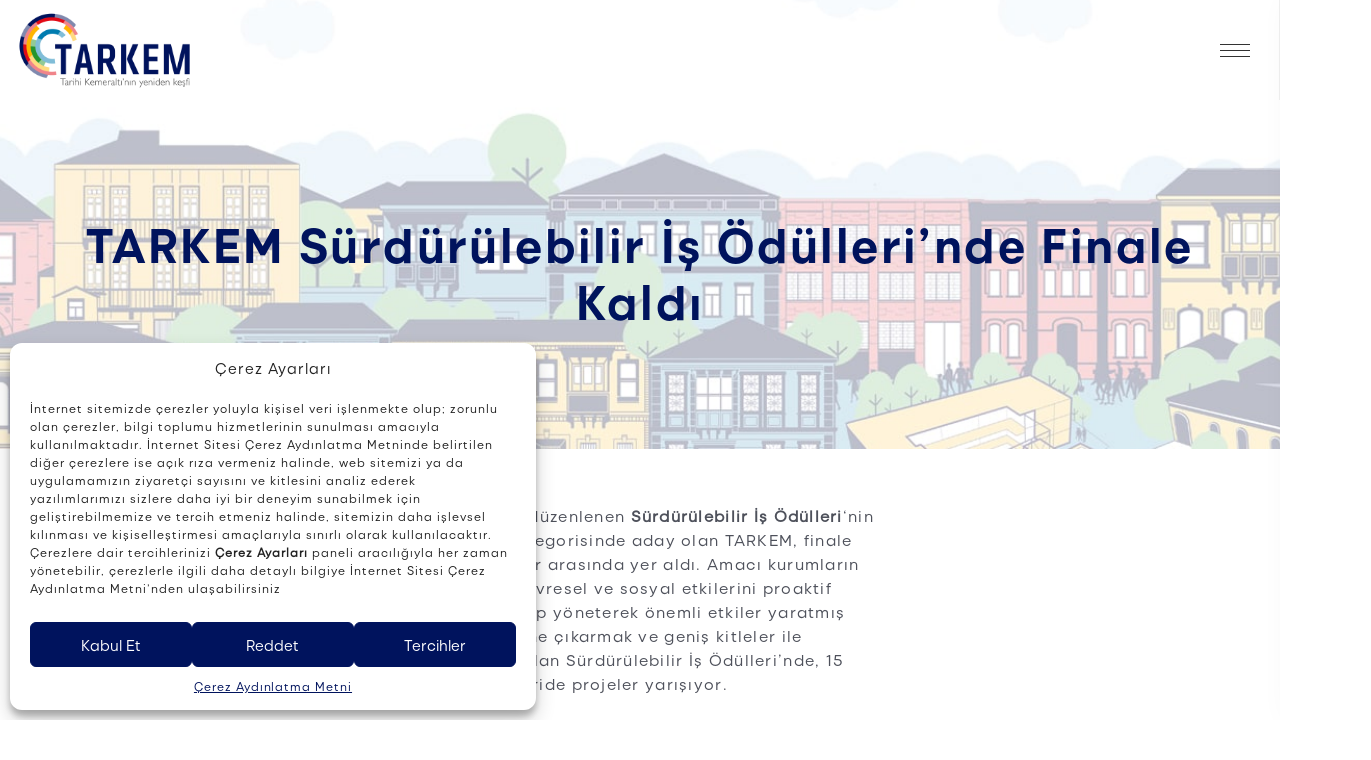

--- FILE ---
content_type: text/html; charset=UTF-8
request_url: https://www.tarkem.com/tarkem-surdurulebilir-is-odullerinde-finale-kaldi/
body_size: 22946
content:
	<!DOCTYPE html>
	<html  lang="tr-TR" prefix="og: http://ogp.me/ns# fb: http://ogp.me/ns/fb#">
	<head>
		<meta http-equiv="X-UA-Compatible" content="IE=edge" />
		<meta http-equiv="Content-Type" content="text/html; charset=UTF-8" />
		<meta name="viewport" content="width=device-width, initial-scale=1, minimum-scale=1" />

		<link rel="profile" href="https://gmpg.org/xfn/11" />
		<link rel="pingback" href="https://www.tarkem.com/xmlrpc.php" />
		<title>TARKEM Sürdürülebilir İş Ödülleri&#8217;nde Finale Kaldı &#8211; TARKEM</title>
<meta name='robots' content='max-image-preview:large' />
<link rel='dns-prefetch' href='//fonts.googleapis.com' />
<link rel="alternate" type="application/rss+xml" title="TARKEM &raquo; akışı" href="https://www.tarkem.com/feed/" />
<link rel="alternate" type="application/rss+xml" title="TARKEM &raquo; yorum akışı" href="https://www.tarkem.com/comments/feed/" />
		<link rel="shortcut icon" href="//www.tarkem.com/wp-content/uploads/2023/08/Amblem-1.png" type="image/x-icon" />
				<link rel="apple-touch-icon" href="" />
				<link rel="apple-touch-icon" sizes="120x120" href="" />
				<link rel="apple-touch-icon" sizes="76x76" href="" />
				<link rel="apple-touch-icon" sizes="152x152" href="" />
		<link rel="preload" href="https://www.tarkem.com/wp-content/themes/porto/fonts/porto-font/porto.woff2" as="font" type="font/woff2" crossorigin /><link rel="preload" href="https://www.tarkem.com/wp-content/themes/porto/fonts/fontawesome/fa-solid-900.woff2" as="font" type="font/woff2" crossorigin /><link rel="preload" href="https://www.tarkem.com/wp-content/themes/porto/fonts/fontawesome/fa-regular-400.woff2" as="font" type="font/woff2" crossorigin /><link rel="preload" href="https://www.tarkem.com/wp-content/themes/porto/fonts/fontawesome/fa-brands-400.woff2" as="font" type="font/woff2" crossorigin /><link rel="preload" href="https://www.tarkem.com/wp-content/themes/porto/fonts/Simple-Line-Icons/Simple-Line-Icons.ttf" as="font" type="font/ttf" crossorigin />	<meta name="twitter:card" content="summary_large_image">
	<meta property="twitter:title" content="TARKEM Sürdürülebilir İş Ödülleri&#039;nde Finale Kaldı"/>
	<meta property="og:title" content="TARKEM Sürdürülebilir İş Ödülleri&#039;nde Finale Kaldı"/>
	<meta property="og:type" content="website"/>
	<meta property="og:url" content="https://www.tarkem.com/tarkem-surdurulebilir-is-odullerinde-finale-kaldi/"/>
	<meta property="og:site_name" content="TARKEM"/>
	<meta property="og:description" content=""/>

						<meta property="og:image" content="https://www.tarkem.com/wp-content/uploads/2023/08/TARKEM-Surdurulebilir-Is-Odullerinde-Finale-Kaldi.jpg"/>
				<script>
window._wpemojiSettings = {"baseUrl":"https:\/\/s.w.org\/images\/core\/emoji\/15.0.3\/72x72\/","ext":".png","svgUrl":"https:\/\/s.w.org\/images\/core\/emoji\/15.0.3\/svg\/","svgExt":".svg","source":{"concatemoji":"https:\/\/www.tarkem.com\/wp-includes\/js\/wp-emoji-release.min.js?ver=608ba5d5eee2674d733cba3ba026679f"}};
/*! This file is auto-generated */
!function(i,n){var o,s,e;function c(e){try{var t={supportTests:e,timestamp:(new Date).valueOf()};sessionStorage.setItem(o,JSON.stringify(t))}catch(e){}}function p(e,t,n){e.clearRect(0,0,e.canvas.width,e.canvas.height),e.fillText(t,0,0);var t=new Uint32Array(e.getImageData(0,0,e.canvas.width,e.canvas.height).data),r=(e.clearRect(0,0,e.canvas.width,e.canvas.height),e.fillText(n,0,0),new Uint32Array(e.getImageData(0,0,e.canvas.width,e.canvas.height).data));return t.every(function(e,t){return e===r[t]})}function u(e,t,n){switch(t){case"flag":return n(e,"\ud83c\udff3\ufe0f\u200d\u26a7\ufe0f","\ud83c\udff3\ufe0f\u200b\u26a7\ufe0f")?!1:!n(e,"\ud83c\uddfa\ud83c\uddf3","\ud83c\uddfa\u200b\ud83c\uddf3")&&!n(e,"\ud83c\udff4\udb40\udc67\udb40\udc62\udb40\udc65\udb40\udc6e\udb40\udc67\udb40\udc7f","\ud83c\udff4\u200b\udb40\udc67\u200b\udb40\udc62\u200b\udb40\udc65\u200b\udb40\udc6e\u200b\udb40\udc67\u200b\udb40\udc7f");case"emoji":return!n(e,"\ud83d\udc26\u200d\u2b1b","\ud83d\udc26\u200b\u2b1b")}return!1}function f(e,t,n){var r="undefined"!=typeof WorkerGlobalScope&&self instanceof WorkerGlobalScope?new OffscreenCanvas(300,150):i.createElement("canvas"),a=r.getContext("2d",{willReadFrequently:!0}),o=(a.textBaseline="top",a.font="600 32px Arial",{});return e.forEach(function(e){o[e]=t(a,e,n)}),o}function t(e){var t=i.createElement("script");t.src=e,t.defer=!0,i.head.appendChild(t)}"undefined"!=typeof Promise&&(o="wpEmojiSettingsSupports",s=["flag","emoji"],n.supports={everything:!0,everythingExceptFlag:!0},e=new Promise(function(e){i.addEventListener("DOMContentLoaded",e,{once:!0})}),new Promise(function(t){var n=function(){try{var e=JSON.parse(sessionStorage.getItem(o));if("object"==typeof e&&"number"==typeof e.timestamp&&(new Date).valueOf()<e.timestamp+604800&&"object"==typeof e.supportTests)return e.supportTests}catch(e){}return null}();if(!n){if("undefined"!=typeof Worker&&"undefined"!=typeof OffscreenCanvas&&"undefined"!=typeof URL&&URL.createObjectURL&&"undefined"!=typeof Blob)try{var e="postMessage("+f.toString()+"("+[JSON.stringify(s),u.toString(),p.toString()].join(",")+"));",r=new Blob([e],{type:"text/javascript"}),a=new Worker(URL.createObjectURL(r),{name:"wpTestEmojiSupports"});return void(a.onmessage=function(e){c(n=e.data),a.terminate(),t(n)})}catch(e){}c(n=f(s,u,p))}t(n)}).then(function(e){for(var t in e)n.supports[t]=e[t],n.supports.everything=n.supports.everything&&n.supports[t],"flag"!==t&&(n.supports.everythingExceptFlag=n.supports.everythingExceptFlag&&n.supports[t]);n.supports.everythingExceptFlag=n.supports.everythingExceptFlag&&!n.supports.flag,n.DOMReady=!1,n.readyCallback=function(){n.DOMReady=!0}}).then(function(){return e}).then(function(){var e;n.supports.everything||(n.readyCallback(),(e=n.source||{}).concatemoji?t(e.concatemoji):e.wpemoji&&e.twemoji&&(t(e.twemoji),t(e.wpemoji)))}))}((window,document),window._wpemojiSettings);
</script>
<link rel='stylesheet' id='porto-google-fonts-css' href='//fonts.googleapis.com/css?family=Izmir-regular%3A400%2C500%2C600%2C700%2C800%7CIzmir-bold%3A400%2C500%2C600%2C700%2C800%7CPoppins%3A400%2C600%2C700&#038;display=swap&#038;ver=6.6.4' media='all' />
<style id='wp-emoji-styles-inline-css'>

	img.wp-smiley, img.emoji {
		display: inline !important;
		border: none !important;
		box-shadow: none !important;
		height: 1em !important;
		width: 1em !important;
		margin: 0 0.07em !important;
		vertical-align: -0.1em !important;
		background: none !important;
		padding: 0 !important;
	}
</style>
<link rel='stylesheet' id='wp-block-library-css' href='https://www.tarkem.com/wp-includes/css/dist/block-library/style.min.css?ver=608ba5d5eee2674d733cba3ba026679f' media='all' />
<style id='wp-block-library-theme-inline-css'>
.wp-block-audio :where(figcaption){color:#555;font-size:13px;text-align:center}.is-dark-theme .wp-block-audio :where(figcaption){color:#ffffffa6}.wp-block-audio{margin:0 0 1em}.wp-block-code{border:1px solid #ccc;border-radius:4px;font-family:Menlo,Consolas,monaco,monospace;padding:.8em 1em}.wp-block-embed :where(figcaption){color:#555;font-size:13px;text-align:center}.is-dark-theme .wp-block-embed :where(figcaption){color:#ffffffa6}.wp-block-embed{margin:0 0 1em}.blocks-gallery-caption{color:#555;font-size:13px;text-align:center}.is-dark-theme .blocks-gallery-caption{color:#ffffffa6}:root :where(.wp-block-image figcaption){color:#555;font-size:13px;text-align:center}.is-dark-theme :root :where(.wp-block-image figcaption){color:#ffffffa6}.wp-block-image{margin:0 0 1em}.wp-block-pullquote{border-bottom:4px solid;border-top:4px solid;color:currentColor;margin-bottom:1.75em}.wp-block-pullquote cite,.wp-block-pullquote footer,.wp-block-pullquote__citation{color:currentColor;font-size:.8125em;font-style:normal;text-transform:uppercase}.wp-block-quote{border-left:.25em solid;margin:0 0 1.75em;padding-left:1em}.wp-block-quote cite,.wp-block-quote footer{color:currentColor;font-size:.8125em;font-style:normal;position:relative}.wp-block-quote.has-text-align-right{border-left:none;border-right:.25em solid;padding-left:0;padding-right:1em}.wp-block-quote.has-text-align-center{border:none;padding-left:0}.wp-block-quote.is-large,.wp-block-quote.is-style-large,.wp-block-quote.is-style-plain{border:none}.wp-block-search .wp-block-search__label{font-weight:700}.wp-block-search__button{border:1px solid #ccc;padding:.375em .625em}:where(.wp-block-group.has-background){padding:1.25em 2.375em}.wp-block-separator.has-css-opacity{opacity:.4}.wp-block-separator{border:none;border-bottom:2px solid;margin-left:auto;margin-right:auto}.wp-block-separator.has-alpha-channel-opacity{opacity:1}.wp-block-separator:not(.is-style-wide):not(.is-style-dots){width:100px}.wp-block-separator.has-background:not(.is-style-dots){border-bottom:none;height:1px}.wp-block-separator.has-background:not(.is-style-wide):not(.is-style-dots){height:2px}.wp-block-table{margin:0 0 1em}.wp-block-table td,.wp-block-table th{word-break:normal}.wp-block-table :where(figcaption){color:#555;font-size:13px;text-align:center}.is-dark-theme .wp-block-table :where(figcaption){color:#ffffffa6}.wp-block-video :where(figcaption){color:#555;font-size:13px;text-align:center}.is-dark-theme .wp-block-video :where(figcaption){color:#ffffffa6}.wp-block-video{margin:0 0 1em}:root :where(.wp-block-template-part.has-background){margin-bottom:0;margin-top:0;padding:1.25em 2.375em}
</style>
<style id='classic-theme-styles-inline-css'>
/*! This file is auto-generated */
.wp-block-button__link{color:#fff;background-color:#32373c;border-radius:9999px;box-shadow:none;text-decoration:none;padding:calc(.667em + 2px) calc(1.333em + 2px);font-size:1.125em}.wp-block-file__button{background:#32373c;color:#fff;text-decoration:none}
</style>
<style id='global-styles-inline-css'>
:root{--wp--preset--aspect-ratio--square: 1;--wp--preset--aspect-ratio--4-3: 4/3;--wp--preset--aspect-ratio--3-4: 3/4;--wp--preset--aspect-ratio--3-2: 3/2;--wp--preset--aspect-ratio--2-3: 2/3;--wp--preset--aspect-ratio--16-9: 16/9;--wp--preset--aspect-ratio--9-16: 9/16;--wp--preset--color--black: #000000;--wp--preset--color--cyan-bluish-gray: #abb8c3;--wp--preset--color--white: #ffffff;--wp--preset--color--pale-pink: #f78da7;--wp--preset--color--vivid-red: #cf2e2e;--wp--preset--color--luminous-vivid-orange: #ff6900;--wp--preset--color--luminous-vivid-amber: #fcb900;--wp--preset--color--light-green-cyan: #7bdcb5;--wp--preset--color--vivid-green-cyan: #00d084;--wp--preset--color--pale-cyan-blue: #8ed1fc;--wp--preset--color--vivid-cyan-blue: #0693e3;--wp--preset--color--vivid-purple: #9b51e0;--wp--preset--color--primary: var(--porto-primary-color);--wp--preset--color--secondary: var(--porto-secondary-color);--wp--preset--color--tertiary: var(--porto-tertiary-color);--wp--preset--color--quaternary: var(--porto-quaternary-color);--wp--preset--color--dark: var(--porto-dark-color);--wp--preset--color--light: var(--porto-light-color);--wp--preset--color--primary-hover: var(--porto-primary-light-5);--wp--preset--gradient--vivid-cyan-blue-to-vivid-purple: linear-gradient(135deg,rgba(6,147,227,1) 0%,rgb(155,81,224) 100%);--wp--preset--gradient--light-green-cyan-to-vivid-green-cyan: linear-gradient(135deg,rgb(122,220,180) 0%,rgb(0,208,130) 100%);--wp--preset--gradient--luminous-vivid-amber-to-luminous-vivid-orange: linear-gradient(135deg,rgba(252,185,0,1) 0%,rgba(255,105,0,1) 100%);--wp--preset--gradient--luminous-vivid-orange-to-vivid-red: linear-gradient(135deg,rgba(255,105,0,1) 0%,rgb(207,46,46) 100%);--wp--preset--gradient--very-light-gray-to-cyan-bluish-gray: linear-gradient(135deg,rgb(238,238,238) 0%,rgb(169,184,195) 100%);--wp--preset--gradient--cool-to-warm-spectrum: linear-gradient(135deg,rgb(74,234,220) 0%,rgb(151,120,209) 20%,rgb(207,42,186) 40%,rgb(238,44,130) 60%,rgb(251,105,98) 80%,rgb(254,248,76) 100%);--wp--preset--gradient--blush-light-purple: linear-gradient(135deg,rgb(255,206,236) 0%,rgb(152,150,240) 100%);--wp--preset--gradient--blush-bordeaux: linear-gradient(135deg,rgb(254,205,165) 0%,rgb(254,45,45) 50%,rgb(107,0,62) 100%);--wp--preset--gradient--luminous-dusk: linear-gradient(135deg,rgb(255,203,112) 0%,rgb(199,81,192) 50%,rgb(65,88,208) 100%);--wp--preset--gradient--pale-ocean: linear-gradient(135deg,rgb(255,245,203) 0%,rgb(182,227,212) 50%,rgb(51,167,181) 100%);--wp--preset--gradient--electric-grass: linear-gradient(135deg,rgb(202,248,128) 0%,rgb(113,206,126) 100%);--wp--preset--gradient--midnight: linear-gradient(135deg,rgb(2,3,129) 0%,rgb(40,116,252) 100%);--wp--preset--font-size--small: 13px;--wp--preset--font-size--medium: 20px;--wp--preset--font-size--large: 36px;--wp--preset--font-size--x-large: 42px;--wp--preset--spacing--20: 0.44rem;--wp--preset--spacing--30: 0.67rem;--wp--preset--spacing--40: 1rem;--wp--preset--spacing--50: 1.5rem;--wp--preset--spacing--60: 2.25rem;--wp--preset--spacing--70: 3.38rem;--wp--preset--spacing--80: 5.06rem;--wp--preset--shadow--natural: 6px 6px 9px rgba(0, 0, 0, 0.2);--wp--preset--shadow--deep: 12px 12px 50px rgba(0, 0, 0, 0.4);--wp--preset--shadow--sharp: 6px 6px 0px rgba(0, 0, 0, 0.2);--wp--preset--shadow--outlined: 6px 6px 0px -3px rgba(255, 255, 255, 1), 6px 6px rgba(0, 0, 0, 1);--wp--preset--shadow--crisp: 6px 6px 0px rgba(0, 0, 0, 1);}:where(.is-layout-flex){gap: 0.5em;}:where(.is-layout-grid){gap: 0.5em;}body .is-layout-flex{display: flex;}.is-layout-flex{flex-wrap: wrap;align-items: center;}.is-layout-flex > :is(*, div){margin: 0;}body .is-layout-grid{display: grid;}.is-layout-grid > :is(*, div){margin: 0;}:where(.wp-block-columns.is-layout-flex){gap: 2em;}:where(.wp-block-columns.is-layout-grid){gap: 2em;}:where(.wp-block-post-template.is-layout-flex){gap: 1.25em;}:where(.wp-block-post-template.is-layout-grid){gap: 1.25em;}.has-black-color{color: var(--wp--preset--color--black) !important;}.has-cyan-bluish-gray-color{color: var(--wp--preset--color--cyan-bluish-gray) !important;}.has-white-color{color: var(--wp--preset--color--white) !important;}.has-pale-pink-color{color: var(--wp--preset--color--pale-pink) !important;}.has-vivid-red-color{color: var(--wp--preset--color--vivid-red) !important;}.has-luminous-vivid-orange-color{color: var(--wp--preset--color--luminous-vivid-orange) !important;}.has-luminous-vivid-amber-color{color: var(--wp--preset--color--luminous-vivid-amber) !important;}.has-light-green-cyan-color{color: var(--wp--preset--color--light-green-cyan) !important;}.has-vivid-green-cyan-color{color: var(--wp--preset--color--vivid-green-cyan) !important;}.has-pale-cyan-blue-color{color: var(--wp--preset--color--pale-cyan-blue) !important;}.has-vivid-cyan-blue-color{color: var(--wp--preset--color--vivid-cyan-blue) !important;}.has-vivid-purple-color{color: var(--wp--preset--color--vivid-purple) !important;}.has-black-background-color{background-color: var(--wp--preset--color--black) !important;}.has-cyan-bluish-gray-background-color{background-color: var(--wp--preset--color--cyan-bluish-gray) !important;}.has-white-background-color{background-color: var(--wp--preset--color--white) !important;}.has-pale-pink-background-color{background-color: var(--wp--preset--color--pale-pink) !important;}.has-vivid-red-background-color{background-color: var(--wp--preset--color--vivid-red) !important;}.has-luminous-vivid-orange-background-color{background-color: var(--wp--preset--color--luminous-vivid-orange) !important;}.has-luminous-vivid-amber-background-color{background-color: var(--wp--preset--color--luminous-vivid-amber) !important;}.has-light-green-cyan-background-color{background-color: var(--wp--preset--color--light-green-cyan) !important;}.has-vivid-green-cyan-background-color{background-color: var(--wp--preset--color--vivid-green-cyan) !important;}.has-pale-cyan-blue-background-color{background-color: var(--wp--preset--color--pale-cyan-blue) !important;}.has-vivid-cyan-blue-background-color{background-color: var(--wp--preset--color--vivid-cyan-blue) !important;}.has-vivid-purple-background-color{background-color: var(--wp--preset--color--vivid-purple) !important;}.has-black-border-color{border-color: var(--wp--preset--color--black) !important;}.has-cyan-bluish-gray-border-color{border-color: var(--wp--preset--color--cyan-bluish-gray) !important;}.has-white-border-color{border-color: var(--wp--preset--color--white) !important;}.has-pale-pink-border-color{border-color: var(--wp--preset--color--pale-pink) !important;}.has-vivid-red-border-color{border-color: var(--wp--preset--color--vivid-red) !important;}.has-luminous-vivid-orange-border-color{border-color: var(--wp--preset--color--luminous-vivid-orange) !important;}.has-luminous-vivid-amber-border-color{border-color: var(--wp--preset--color--luminous-vivid-amber) !important;}.has-light-green-cyan-border-color{border-color: var(--wp--preset--color--light-green-cyan) !important;}.has-vivid-green-cyan-border-color{border-color: var(--wp--preset--color--vivid-green-cyan) !important;}.has-pale-cyan-blue-border-color{border-color: var(--wp--preset--color--pale-cyan-blue) !important;}.has-vivid-cyan-blue-border-color{border-color: var(--wp--preset--color--vivid-cyan-blue) !important;}.has-vivid-purple-border-color{border-color: var(--wp--preset--color--vivid-purple) !important;}.has-vivid-cyan-blue-to-vivid-purple-gradient-background{background: var(--wp--preset--gradient--vivid-cyan-blue-to-vivid-purple) !important;}.has-light-green-cyan-to-vivid-green-cyan-gradient-background{background: var(--wp--preset--gradient--light-green-cyan-to-vivid-green-cyan) !important;}.has-luminous-vivid-amber-to-luminous-vivid-orange-gradient-background{background: var(--wp--preset--gradient--luminous-vivid-amber-to-luminous-vivid-orange) !important;}.has-luminous-vivid-orange-to-vivid-red-gradient-background{background: var(--wp--preset--gradient--luminous-vivid-orange-to-vivid-red) !important;}.has-very-light-gray-to-cyan-bluish-gray-gradient-background{background: var(--wp--preset--gradient--very-light-gray-to-cyan-bluish-gray) !important;}.has-cool-to-warm-spectrum-gradient-background{background: var(--wp--preset--gradient--cool-to-warm-spectrum) !important;}.has-blush-light-purple-gradient-background{background: var(--wp--preset--gradient--blush-light-purple) !important;}.has-blush-bordeaux-gradient-background{background: var(--wp--preset--gradient--blush-bordeaux) !important;}.has-luminous-dusk-gradient-background{background: var(--wp--preset--gradient--luminous-dusk) !important;}.has-pale-ocean-gradient-background{background: var(--wp--preset--gradient--pale-ocean) !important;}.has-electric-grass-gradient-background{background: var(--wp--preset--gradient--electric-grass) !important;}.has-midnight-gradient-background{background: var(--wp--preset--gradient--midnight) !important;}.has-small-font-size{font-size: var(--wp--preset--font-size--small) !important;}.has-medium-font-size{font-size: var(--wp--preset--font-size--medium) !important;}.has-large-font-size{font-size: var(--wp--preset--font-size--large) !important;}.has-x-large-font-size{font-size: var(--wp--preset--font-size--x-large) !important;}
:where(.wp-block-post-template.is-layout-flex){gap: 1.25em;}:where(.wp-block-post-template.is-layout-grid){gap: 1.25em;}
:where(.wp-block-columns.is-layout-flex){gap: 2em;}:where(.wp-block-columns.is-layout-grid){gap: 2em;}
:root :where(.wp-block-pullquote){font-size: 1.5em;line-height: 1.6;}
</style>
<link rel='stylesheet' id='dnd-upload-cf7-css' href='https://www.tarkem.com/wp-content/plugins/drag-and-drop-multiple-file-upload-contact-form-7/assets/css/dnd-upload-cf7.css?ver=1.3.8.3' media='all' />
<link rel='stylesheet' id='contact-form-7-css' href='https://www.tarkem.com/wp-content/plugins/contact-form-7/includes/css/styles.css?ver=5.9.8' media='all' />
<link rel='stylesheet' id='cmplz-general-css' href='https://www.tarkem.com/wp-content/plugins/complianz-gdpr/assets/css/cookieblocker.min.css?ver=1721340988' media='all' />
<link rel='stylesheet' id='porto-css-vars-css' href='https://www.tarkem.com/wp-content/uploads/porto_styles/theme_css_vars.css?ver=7.1.11' media='all' />
<link rel='stylesheet' id='js_composer_front-css' href='https://www.tarkem.com/wp-content/plugins/js_composer/assets/css/js_composer.min.css?ver=7.7.2' media='all' />
<link rel='stylesheet' id='redux-custom-fonts-css-css' href='https://www.tarkem.com/wp-content/uploads/redux/custom-fonts/fonts.css?ver=1698969587' media='all' />
<link rel='stylesheet' id='bootstrap-css' href='https://www.tarkem.com/wp-content/uploads/porto_styles/bootstrap.css?ver=7.1.11' media='all' />
<link rel='stylesheet' id='porto-plugins-css' href='https://www.tarkem.com/wp-content/themes/porto/css/plugins.css?ver=7.1.11' media='all' />
<link rel='stylesheet' id='porto-theme-css' href='https://www.tarkem.com/wp-content/themes/porto/css/theme.css?ver=7.1.11' media='all' />
<link rel='stylesheet' id='porto-theme-portfolio-css' href='https://www.tarkem.com/wp-content/themes/porto/css/theme_portfolio.css?ver=7.1.11' media='all' />
<link rel='stylesheet' id='porto-theme-member-css' href='https://www.tarkem.com/wp-content/themes/porto/css/theme_member.css?ver=7.1.11' media='all' />
<link rel='stylesheet' id='porto-shortcodes-css' href='https://www.tarkem.com/wp-content/uploads/porto_styles/shortcodes.css?ver=7.1.11' media='all' />
<link rel='stylesheet' id='porto-theme-wpb-css' href='https://www.tarkem.com/wp-content/themes/porto/css/theme_wpb.css?ver=7.1.11' media='all' />
<link rel='stylesheet' id='porto-dynamic-style-css' href='https://www.tarkem.com/wp-content/uploads/porto_styles/dynamic_style.css?ver=7.1.11' media='all' />
<link rel='stylesheet' id='porto-type-builder-css' href='https://www.tarkem.com/wp-content/plugins/porto-functionality/builders/assets/type-builder.css?ver=2.9.6' media='all' />
<link rel='stylesheet' id='porto-style-css' href='https://www.tarkem.com/wp-content/themes/porto/style.css?ver=7.1.11' media='all' />
<style id='porto-style-inline-css'>
.vc_custom_1692054931641{margin-top: 40px !important;}
.side-header-narrow-bar-logo{max-width:120px}@media (min-width:992px){}.page-top .sort-source{position:static;text-align:center;margin-top:5px;border-width:0}.page-top ul.breadcrumb{-ms-flex-pack:center;justify-content:center}.page-top .page-title{font-weight:700}@media (min-width:1500px){.left-sidebar.col-lg-3,.right-sidebar.col-lg-3{width:20%}.main-content.col-lg-9{width:80%}.main-content.col-lg-6{width:60%}}#header.sticky-header .main-menu > li.menu-item > a,#header.sticky-header .main-menu > li.menu-custom-content a{color:#00135d}#header.sticky-header .main-menu > li.menu-item:hover > a,#header.sticky-header .main-menu > li.menu-item.active:hover > a,#header.sticky-header .main-menu > li.menu-custom-content:hover a{color:#80bdd8}#header.sticky-header .main-menu > li.menu-item.active > a,#header.sticky-header .main-menu > li.menu-custom-content.active a{color:#00135d}h1,.page-top .page-title{font-size:3em;letter-spacing:.05em}h2{font-size:2.2em;letter-spacing:.05em}#tarkem-portfolio h2{font-size:1.5em;line-height:1.2em;letter-spacing:.05em;margin-bottom:1em}h3,h3.porto-sicon-title{font-size:1.8em;letter-spacing:.04em}section.timeline .timeline-date h3{font-size:1em;font-weight:700;letter-spacing:.04em}.related-posts h3{font-weight:400;font-size:.9em}h4{font-size:1.5em;letter-spacing:.03em}h5{font-size:1.3em;line-height:1.4em;letter-spacing:.02em}#yonetim_kurulu_uyeleri h5{font-size:1.1em}h6{font-size:1em;letter-spacing:.02em}#unesco-yapilar h6.porto-sicon-title{font-size:.9em}p,a,.btn,.footer p,.footer .widget-title{font-size:1em;line-height:1.5em;letter-spacing:.08em}a strong{font-weight:700;letter-spacing:.2em}.thumb-info .thumb-info-title{font-size:1em;line-height:1.5em;letter-spacing:.08em}.member-role{color:#999999 !important;padding:.5em 0;text-transform:none}.post-content li{line-height:2em}.header-side-nav{overflow:visible}#header .header-main::-webkit-scrollbar,#header .side-menu-slide ul.sub-menu::-webkit-scrollbar{width:10px}#header .header-main::-webkit-scrollbar-thumb,#header .side-menu-slide ul.sub-menu::-webkit-scrollbar-thumb{border-radius:15px;background:#00135d}#header .container-fluid{padding-left:5px;padding-right:5px}#header .side-menu-accordion .menu-item .popup>.inner,.side-menu-slide .menu-item .popup>.inner{padding:0 0 0 20px;margin-left:0}#header .sidebar-menu li.menu-item li.menu-item > a:before{content:"\2022";color:#00135d;padding-right:5px}#header .sidebar-menu li.menu-item li.menu-item > a{text-wrap:wrap}#header .share-links > a{box-shadow:none}.side-header-narrow-bar-top{height:100px}.side-header-narrow-bar-logo > a{width:180px;max-width:180px}@media only screen and (max-width:990px){.side-header-narrow-bar-logo > a{width:160px;max-width:160px}}@media only screen and (max-width:767px){.side-header-narrow-bar-logo > a{width:120px;max-width:120px}}.side-header-narrow-bar-top:not(.side-header-narrow-bar-sticky){background:none}.side-header-narrow-bar-content{justify-content:flex-end}#header .porto-view-switcher{padding:0 0 3vh 0}#header .porto-view-switcher>li.menu-item{display:inline}.page-top{border-bottom:none;padding:135px 0 80px 0;z-index:999;overflow:hidden}.main-content{padding-top:35px !important}.container-fluid .vc_section{margin-left:0;margin-right:0}.porto-btn{padding:1em 1em;font-size:.5em;line-height:1.2em}.post-item .read-more{display:none}.porto-tb-featured-image{min-width:100%;height:auto}#Ekip .has-ccols:not(.owl-loaded),.gm-projeleri .has-ccols:not(.owl-loaded){justify-content:center}.thumb-info-caption{padding:10px 10px}.member-overview .share-links-block h5{display:none}.single-portfolio .mfp-content .mfp-figure img.mfp-img{max-height:100vh !important}.tarkem-caro.owl-carousel,.tarkem-compare,.tarkem-image img,.tarkem-iframe iframe{position:relative;z-index:999}.custom-backward-shape-right:before{background-image:url('/wp-content/uploads/2023/08/Amblem-2-1.png');margin-top:-15%;margin-left:70%;margin-right:auto;transform:translate3d(-50%,0,0)}.custom-backward-shape-left:before{background-image:url('/wp-content/uploads/2023/08/Amblem-1.png');margin-top:-15%;margin-left:-40%;margin-right:auto;transform:translate3d(+20%,0,0)}.custom-backward-shape-right:before,.custom-backward-shape-left:before{position:absolute;background-size:100% 100%;display:inline-block;width:30rem;height:30rem;content:"";opacity:0.15}@media only screen and (max-width:1320px){.custom-backward-shape-right:before,.custom-backward-shape-left:before{width:28rem;height:28rem}}@media only screen and (max-width:990px){.custom-backward-shape-right:before,.custom-backward-shape-left:before{width:22rem;height:22rem}}@media only screen and (max-width:767px){.custom-backward-shape-right:before,.custom-backward-shape-left:before{width:25rem;height:25rem}}.member-item,.member-image.single,.member-image.single img,.tarkem-box,.tarkem-caro.owl-carousel,.tarkem-compare,.tarkem-image img,.tarkem-iframe iframe,.tarkem-iframe video,#tarkem-map .distribution-map > img{background:#fff;border-radius:10px !important;box-shadow:0 23px 40px rgba(0,0,0,0.2) !important}.tarkem-caro.owl-carousel img{border-bottom-right-radius:0 !important;border-bottom-left-radius:0 !important}.member-item img{border-top-right-radius:10px !important;border-top-left-radius:10px !important}.related-posts .owl-carousel .owl-item img{border-radius:10px !important}@media only screen and (max-width:991px){.member-item,.tarkem-box,.tarkem-caro.owl-carousel,.tarkem-compare,.tarkem-image img,.tarkem-iframe iframe,#tarkem-map .distribution-map > img{box-shadow:0 3px 8px rgba(0,0,0,0.2) !important}}#haber-kategorileri .wpb_content_element{margin-bottom:0 !important}#haber-kategorileri .ktgr{display:flex;align-items:center;margin:0;padding:0;border:1px solid #00135d}#haber-kategorileri h3{color:#fff}#haber-kategorileri .porto-image-frame{margin-bottom:-30px;padding-bottom:0}#haber-kategorileri .thumb-info .thumb-info-title{background:transparent;color:#fff;padding:5px 21px 5px;bottom:40%;width:100%;max-width:100%;border-radius:0 0 10px 10px !important}#haber-kategorileri .thumb-info .thumb-info-wrapper:after{background:rgba(0,19,93,0.55)}.mfp-image-holder .mfp-content{max-width:90%}#basin .featured-box{border-radius:10px;box-shadow:0 3px 8px rgba(0,0,0,0.2) !important}#basin .featured-box .box-content{padding:0 5px 5px 5px;border-radius:10px}#basin .box-content img{height:300px;object-fit:cover;object-position:top}#basin .box-content:hover img{}#basin .thumb-info .thumb-info-title{background:#00135d;color:#fff;padding:5px 21px 5px;bottom:0;width:100%;max-width:100%;border-radius:0 0 10px 10px !important}#basin .thumb-info .thumb-info-title em{color:#fff}#basin .thumb-info .thumb-info-type{display:none}#basin .porto-image-frame{margin-bottom:0}#tarkem-map p{font-size:1em;margin-bottom:0;padding:.5em}#tarkem-map .description{max-width:600px;margin:0 auto;color:rgba(229,229,229,0.7)}#tarkem-map div{position:relative;box-sizing:border-box}#tarkem-map .centered-y{position:absolute;width:100%;top:50%;transform:translateY(-50%)}#tarkem-map .distribution-map{position:relative;width:100%;padding:0;box-sizing:border-box;margin:0 auto}#tarkem-map .distribution-map > img{width:100%;position:relative;margin:0;padding:0}#tarkem-map .distribution-map .map-point{cursor:pointer;outline:none;z-index:0;position:absolute;width:1em;height:1em;border-radius:20px;filter:progid:DXImageTransform.Microsoft.Alpha(Opacity=80);opacity:0.8;transform:translate(-50%,-50%);background:rgba(0,19,93,0.85);border:2px solid #fff}#tarkem-map .distribution-map .map-point:active,#tarkem-map .distribution-map .map-point:focus{margin:0;padding:0;filter:progid:DXImageTransform.Microsoft.Alpha(enabled=false);opacity:1;width:10em;height:5.5em;color:#e5e5e5;z-index:1;transition:opacity 0.25s ease-in,width 0.25s ease-in,height 0.25s ease-in}#tarkem-map .distribution-map .map-point .content{filter:progid:DXImageTransform.Microsoft.Alpha(Opacity=0);opacity:0;transition:opacity 0.25s ease-in-out;width:95%;height:95%;left:50%;transform:translateX(-50%);overflow:overlay}#tarkem-map .distribution-map .map-point:active .content,#tarkem-map .distribution-map .map-point:focus .content{filter:progid:DXImageTransform.Microsoft.Alpha(enabled=false);opacity:1;-moz-transition:opacity 0.25s ease-in-out 0.25s,height 0.25s ease-in-out,overflow 0.25s ease-in-out;-o-transition:opacity 0.25s ease-in-out 0.25s,height 0.25s ease-in-out,overflow 0.25s ease-in-out;-webkit-transition:opacity 0.25s ease-in-out,height 0.25s ease-in-out,overflow 0.25s ease-in-out;-webkit-transition-delay:0.25s,0s,0s;transition:opacity 0.25s ease-in-out 0.25s,height 0.25s ease-in-out,overflow 0.25s ease-in-out;overflow:hidden}input[type="email"],input[type="number"],input[type="password"],input[type="search"],input[type="tel"],input[type="text"],input[type="url"],input[type="color"],input[type="date"],input[type="datetime"],input[type="datetime-local"],input[type="month"],input[type="time"],input[type="week"],textarea,.form-control,select,.porto-wpforms-inline,.wpforms-field-large{background-color:#fff;color:#777;font-size:1rem;border-color:#00135d;border-radius:13px !important;width:100%}input[type=submit]{border:1px solid var(--porto-primary-color);border-radius:13px}#searchform input[type="text"]{border-radius:0 !important}.codedropz-upload-handler{border:1px solid #00135d !important;border-radius:13px !important;margin-bottom:10px !important}.codedropz-upload-container{padding:20px 20px !important}.codedropz-btn-wrap{width:30%;margin:10px auto;border:1px solid #f2f2f2;padding:10px}.codedropz-btn-wrap a{color:#80bdd8}#contact .porto-sicon-description{margin-left:2.7em;color:#777777}#footer .widget{margin:1.875rem 1rem}#footer .menu{border:none;padding:0.5rem 0 0.5rem}#footer .menu li{border:none;padding:0.2rem 0 0.2rem;list-style:inside circle}#footer .menu li:before{content:none}#footer .menu li > a{position:relative;transition:color .25s}#footer .footer-bottom{padding:0.5rem 0 0.5rem}.footer-copyright{font-weight:300}@media (max-width:991px){#footer .widget{margin:1.875rem 0}#footer .footer-bottom{text-align:center}#footer .footer-main{text-align:center}}
</style>
<link rel='stylesheet' id='styles-child-css' href='https://www.tarkem.com/wp-content/themes/porto-child/style.css?ver=608ba5d5eee2674d733cba3ba026679f' media='all' />
<script src="https://www.tarkem.com/wp-includes/js/jquery/jquery.min.js?ver=3.7.1" id="jquery-core-js"></script>
<script src="https://www.tarkem.com/wp-includes/js/jquery/jquery-migrate.min.js?ver=3.4.1" id="jquery-migrate-js"></script>
<script></script><link rel="https://api.w.org/" href="https://www.tarkem.com/wp-json/" /><link rel="alternate" title="JSON" type="application/json" href="https://www.tarkem.com/wp-json/wp/v2/posts/4688" /><link rel="canonical" href="https://www.tarkem.com/tarkem-surdurulebilir-is-odullerinde-finale-kaldi/" />
<link rel="alternate" title="oEmbed (JSON)" type="application/json+oembed" href="https://www.tarkem.com/wp-json/oembed/1.0/embed?url=https%3A%2F%2Fwww.tarkem.com%2Ftarkem-surdurulebilir-is-odullerinde-finale-kaldi%2F" />
<link rel="alternate" title="oEmbed (XML)" type="text/xml+oembed" href="https://www.tarkem.com/wp-json/oembed/1.0/embed?url=https%3A%2F%2Fwww.tarkem.com%2Ftarkem-surdurulebilir-is-odullerinde-finale-kaldi%2F&#038;format=xml" />
<!-- Google Tag Manager -->
<script>(function(w,d,s,l,i){w[l]=w[l]||[];w[l].push({'gtm.start':
new Date().getTime(),event:'gtm.js'});var f=d.getElementsByTagName(s)[0],
j=d.createElement(s),dl=l!='dataLayer'?'&l='+l:'';j.async=true;j.src=
'https://www.googletagmanager.com/gtm.js?id='+i+dl;f.parentNode.insertBefore(j,f);
})(window,document,'script','dataLayer','GTM-PVF9T7MG');</script>
<!-- End Google Tag Manager -->			<style>.cmplz-hidden {
					display: none !important;
				}</style><meta name="generator" content="Powered by WPBakery Page Builder - drag and drop page builder for WordPress."/>
<meta name="generator" content="Powered by Slider Revolution 6.7.15 - responsive, Mobile-Friendly Slider Plugin for WordPress with comfortable drag and drop interface." />
<script>function setREVStartSize(e){
			//window.requestAnimationFrame(function() {
				window.RSIW = window.RSIW===undefined ? window.innerWidth : window.RSIW;
				window.RSIH = window.RSIH===undefined ? window.innerHeight : window.RSIH;
				try {
					var pw = document.getElementById(e.c).parentNode.offsetWidth,
						newh;
					pw = pw===0 || isNaN(pw) || (e.l=="fullwidth" || e.layout=="fullwidth") ? window.RSIW : pw;
					e.tabw = e.tabw===undefined ? 0 : parseInt(e.tabw);
					e.thumbw = e.thumbw===undefined ? 0 : parseInt(e.thumbw);
					e.tabh = e.tabh===undefined ? 0 : parseInt(e.tabh);
					e.thumbh = e.thumbh===undefined ? 0 : parseInt(e.thumbh);
					e.tabhide = e.tabhide===undefined ? 0 : parseInt(e.tabhide);
					e.thumbhide = e.thumbhide===undefined ? 0 : parseInt(e.thumbhide);
					e.mh = e.mh===undefined || e.mh=="" || e.mh==="auto" ? 0 : parseInt(e.mh,0);
					if(e.layout==="fullscreen" || e.l==="fullscreen")
						newh = Math.max(e.mh,window.RSIH);
					else{
						e.gw = Array.isArray(e.gw) ? e.gw : [e.gw];
						for (var i in e.rl) if (e.gw[i]===undefined || e.gw[i]===0) e.gw[i] = e.gw[i-1];
						e.gh = e.el===undefined || e.el==="" || (Array.isArray(e.el) && e.el.length==0)? e.gh : e.el;
						e.gh = Array.isArray(e.gh) ? e.gh : [e.gh];
						for (var i in e.rl) if (e.gh[i]===undefined || e.gh[i]===0) e.gh[i] = e.gh[i-1];
											
						var nl = new Array(e.rl.length),
							ix = 0,
							sl;
						e.tabw = e.tabhide>=pw ? 0 : e.tabw;
						e.thumbw = e.thumbhide>=pw ? 0 : e.thumbw;
						e.tabh = e.tabhide>=pw ? 0 : e.tabh;
						e.thumbh = e.thumbhide>=pw ? 0 : e.thumbh;
						for (var i in e.rl) nl[i] = e.rl[i]<window.RSIW ? 0 : e.rl[i];
						sl = nl[0];
						for (var i in nl) if (sl>nl[i] && nl[i]>0) { sl = nl[i]; ix=i;}
						var m = pw>(e.gw[ix]+e.tabw+e.thumbw) ? 1 : (pw-(e.tabw+e.thumbw)) / (e.gw[ix]);
						newh =  (e.gh[ix] * m) + (e.tabh + e.thumbh);
					}
					var el = document.getElementById(e.c);
					if (el!==null && el) el.style.height = newh+"px";
					el = document.getElementById(e.c+"_wrapper");
					if (el!==null && el) {
						el.style.height = newh+"px";
						el.style.display = "block";
					}
				} catch(e){
					console.log("Failure at Presize of Slider:" + e)
				}
			//});
		  };</script>
		<style id="wp-custom-css">
			.single-post .post-media,
.single-post .post-image,
.single-post .post-media .img-thumbnail,
.single-post .thumb-info-wrapper,
.single-post .img-responsive,
.single-post .featured-image {
    display: none !important;
}		</style>
		<noscript><style> .wpb_animate_when_almost_visible { opacity: 1; }</style></noscript>	</head>
	<body data-rsssl=1 class="post-template-default single single-post postid-4688 single-format-standard wp-embed-responsive full blog-1 body-side wpb-js-composer js-comp-ver-7.7.2 vc_responsive">
	<!-- Google Tag Manager (noscript) -->
<noscript><iframe src="https://www.googletagmanager.com/ns.html?id=GTM-PVF9T7MG"
height="0" width="0" style="display:none;visibility:hidden"></iframe></noscript>
<!-- End Google Tag Manager (noscript) -->
	<div class="page-wrapper side-nav side-nav-right"><!-- page wrapper -->
		
											<!-- header wrapper -->
				<div class="header-wrapper wide header-side-nav side-nav-wrap">
										
	<div class="side-header-narrow-bar side-header-narrow-bar-top">
		<div class="side-header-narrow-bar-logo">
					<a href="https://www.tarkem.com/" title="TARKEM - Tarihi Kemeraltı&#039;nın Yeniden Keşfi"><img src="https://www.tarkem.com/wp-content/uploads/2023/08/TARKEM-Logo-PNG.png" alt="Secondary Logo"></a>
				</div>
		<div class="side-header-narrow-bar-content">
				</div>
		<div class="side-header-narrow-bar-toggle">
			<button class="hamburguer-btn">
				<span class="hamburguer">
					<span></span>
					<span></span>
					<span></span>
				</span>
				<span class="close">
					<span></span>
					<span></span>
				</span>
			</button>
		</div>
	</div>

	<header id="header" class="header-builder header-side sticky-menu-header">
	
	<div class="header-top header-has-center"><div class="header-row container-fluid"><div class="header-col header-center">
	<div class="logo">
	<a href="https://www.tarkem.com/" title="TARKEM - Tarihi Kemeraltı&#039;nın Yeniden Keşfi"  rel="home">
		<img class="img-responsive sticky-logo sticky-retina-logo" src="//www.tarkem.com/wp-content/uploads/2023/08/TARKEM-Logo-PNG.png" alt="TARKEM" /><img class="img-responsive standard-logo retina-logo" width="1024" height="440" src="//www.tarkem.com/wp-content/uploads/2023/08/TARKEM-Logo-PNG.png" alt="TARKEM" />	</a>
	</div>
	<ul id="menu-top-bar" class="view-switcher porto-view-switcher mega-menu show-arrow"><li id="nav-menu-item-14645-tr" class="lang-item lang-item-439 lang-item-tr current-lang lang-item-first menu-item menu-item-type-custom menu-item-object-custom narrow"><a href="https://www.tarkem.com/tarkem-surdurulebilir-is-odullerinde-finale-kaldi/"><img src="[data-uri]" alt="Türkçe" width="16" height="11" style="width: 16px; height: 11px;" /></a></li>
<li id="nav-menu-item-14645-en" class="lang-item lang-item-442 lang-item-en no-translation menu-item menu-item-type-custom menu-item-object-custom narrow"><a href="https://www.tarkem.com/en/"><img src="[data-uri]" alt="English" width="16" height="11" style="width: 16px; height: 11px;" /></a></li>
</ul></div></div></div><div class="header-main header-has-center"><div class="header-row container-fluid"><div class="header-col header-center"><ul id="menu-ana-menu-tr" class="sidebar-menu side-menu-accordion"><li id="nav-menu-item-7578" class="menu-item menu-item-type-post_type menu-item-object-page menu-item-home  narrow "><a href="https://www.tarkem.com/">Anasayfa</a></li>
<li id="nav-menu-item-11319" class="menu-item menu-item-type-post_type menu-item-object-page menu-item-has-children  has-sub narrow "><a href="https://www.tarkem.com/kurumsal/">Kurumsal</a><span class="arrow"></span>
<div class="popup"><div class="inner" style=""><ul class="sub-menu porto-narrow-sub-menu">
	<li id="nav-menu-item-7691" class="menu-item menu-item-type-post_type menu-item-object-page " data-cols="1"><a href="https://www.tarkem.com/kurumsal/hakkimizda/">Hakkımızda</a></li>
	<li id="nav-menu-item-8118" class="menu-item menu-item-type-post_type menu-item-object-page " data-cols="1"><a href="https://www.tarkem.com/kurumsal/tarihce/">Tarihçe</a></li>
	<li id="nav-menu-item-7750" class="menu-item menu-item-type-post_type menu-item-object-page " data-cols="1"></li>
	<li id="nav-menu-item-7696" class="menu-item menu-item-type-post_type menu-item-object-page " data-cols="1"></li>
	<li id="nav-menu-item-7722" class="menu-item menu-item-type-post_type menu-item-object-page " data-cols="1"></li>
	<li id="nav-menu-item-7759" class="menu-item menu-item-type-post_type menu-item-object-page " data-cols="1"><a href="https://www.tarkem.com/kurumsal/bagli-sirketler/">Bağlı Şirketler</a></li>
	<li id="nav-menu-item-8236" class="menu-item menu-item-type-post_type menu-item-object-page " data-cols="1"><a href="https://www.tarkem.com/kurumsal/oduller/">Ödüller</a></li>
	<li id="nav-menu-item-14559" class="menu-item menu-item-type-post_type menu-item-object-page " data-cols="1"><a href="https://www.tarkem.com/kurumsal/uye-oldugumuz-kuruluslar/">Üye Olduğumuz Kuruluşlar</a></li>
	<li id="nav-menu-item-8121" class="menu-item menu-item-type-post_type menu-item-object-page " data-cols="1"><a href="https://www.tarkem.com/kurumsal/kariyer/">Kariyer</a></li>
	<li id="nav-menu-item-8306" class="menu-item menu-item-type-post_type menu-item-object-page " data-cols="1"><a href="https://www.tarkem.com/kurumsal/ticari-bilgiler/">Ticari Bilgiler</a></li>
	<li id="nav-menu-item-8280" class="menu-item menu-item-type-post_type menu-item-object-page " data-cols="1"><a href="https://www.tarkem.com/kurumsal/kurumsal-kimlik/">Kurumsal Kimlik</a></li>
</ul></div></div>
</li>
<li id="nav-menu-item-3350" class="menu-item menu-item-type-post_type menu-item-object-page menu-item-has-children  has-sub narrow "><a href="https://www.tarkem.com/faaliyet-alanlarimiz/">Faaliyet Alanlarımız</a><span class="arrow"></span>
<div class="popup"><div class="inner" style=""><ul class="sub-menu porto-narrow-sub-menu">
	<li id="nav-menu-item-8191" class="menu-item menu-item-type-post_type menu-item-object-page " data-cols="1"><a href="https://www.tarkem.com/faaliyet-alanlarimiz/gayrimenkul-ve-kulturel-miras-calismalari/">Gayrimenkul ve Kültürel Miras Çalışmaları</a></li>
	<li id="nav-menu-item-8190" class="menu-item menu-item-type-post_type menu-item-object-page " data-cols="1"><a href="https://www.tarkem.com/faaliyet-alanlarimiz/gayrimenkul-icerik-gelistirme-calismalari/">Gayrimenkul İçerik Geliştirme Çalışmaları</a></li>
	<li id="nav-menu-item-8334" class="menu-item menu-item-type-post_type menu-item-object-page " data-cols="1"><a href="https://www.tarkem.com/faaliyet-alanlarimiz/unesco-izmir-tarihi-liman-kenti/">UNESCO İzmir Tarihi Liman Kenti</a></li>
	<li id="nav-menu-item-10963" class="menu-item menu-item-type-post_type menu-item-object-page " data-cols="1"><a href="https://www.tarkem.com/faaliyet-alanlarimiz/izmir-tarihi-kemeralti-gyf/">İzmir Tarihi Kemeraltı Gayrimenkul Yatırım Fonu</a></li>
</ul></div></div>
</li>
<li id="nav-menu-item-8328" class="menu-item menu-item-type-post_type menu-item-object-page menu-item-has-children  has-sub narrow "><a href="https://www.tarkem.com/tarihi-alana-iliskin-tanitim-materyalleri/">Tarihi Alana İlişkin Tanıtım Materyalleri</a><span class="arrow"></span>
<div class="popup"><div class="inner" style=""><ul class="sub-menu porto-narrow-sub-menu">
	<li id="nav-menu-item-12699" class="menu-item menu-item-type-post_type menu-item-object-page " data-cols="1"><a href="https://www.tarkem.com/tarihi-alana-iliskin-tanitim-materyalleri/fotograflar-ve-videolar/">Fotoğraflar ve Videolar</a></li>
	<li id="nav-menu-item-12700" class="menu-item menu-item-type-post_type menu-item-object-page " data-cols="1"><a href="https://www.tarkem.com/tarihi-alana-iliskin-tanitim-materyalleri/raporlar/">Raporlar</a></li>
	<li id="nav-menu-item-12701" class="menu-item menu-item-type-post_type menu-item-object-page " data-cols="1"><a href="https://www.tarkem.com/tarihi-alana-iliskin-tanitim-materyalleri/yayinlar/">Yayınlar</a></li>
</ul></div></div>
</li>
<li id="nav-menu-item-11320" class="menu-item menu-item-type-post_type menu-item-object-page menu-item-has-children  has-sub narrow "><a href="https://www.tarkem.com/haberler/">Haberler</a><span class="arrow"></span>
<div class="popup"><div class="inner" style=""><ul class="sub-menu porto-narrow-sub-menu">
	<li id="nav-menu-item-8140" class="menu-item menu-item-type-post_type menu-item-object-page " data-cols="1"><a href="https://www.tarkem.com/haberler/tarkemden-haberler/">TARKEM’den Haberler</a></li>
	<li id="nav-menu-item-8336" class="menu-item menu-item-type-post_type menu-item-object-page " data-cols="1"><a href="https://www.tarkem.com/haberler/tarihi-alandan-haberler/">Tarihi Alandan Haberler</a></li>
	<li id="nav-menu-item-8167" class="menu-item menu-item-type-post_type menu-item-object-page " data-cols="1"><a href="https://www.tarkem.com/haberler/basinda-biz/">Basında TARKEM</a></li>
</ul></div></div>
</li>
<li id="nav-menu-item-8130" class="menu-custom-item menu-item menu-item-type-post_type menu-item-object-page  narrow "><a href="https://www.tarkem.com/iletisim/">İletişim</a></li>
</ul></div></div></div><div class="header-bottom header-has-center"><div class="header-row container-fluid"><div class="header-col header-center"><div class="share-links">		<a target="_blank"  rel="nofollow noopener noreferrer" class="share-facebook" href="https://www.facebook.com/TARKEM/" title="Facebook"></a>
				<a target="_blank"  rel="nofollow noopener noreferrer" class="share-twitter" href="https://www.twitter.com/tarihikemeralti" title="Twitter"></a>
				<a target="_blank"  rel="nofollow noopener noreferrer" class="share-youtube" href="https://www.youtube.com/channel/UCB2mtGBDJ37unS8lNXc2uZQ" title="Youtube"></a>
				<a target="_blank"  rel="nofollow noopener noreferrer" class="share-instagram" href="https://www.instagram.com/tarihikemeralti" title="Instagram"></a>
				<a target="_blank"  rel="nofollow noopener noreferrer" class="share-linkedin" href="https://www.linkedin.com/company/tarkem-tarihi-kemeralt-a-/" title="LinkedIn"></a>
		</div></div></div></div>	</header>
	<div class="side-header-overlay hamburguer-close"></div>

									</div>
				<!-- end header wrapper -->
			
			
					<section class="page-top wide page-header-3" data-plugin-parallax data-plugin-options="{&quot;speed&quot;: 1.5}">
	<div class="container">
	<div class="row">
		<div class="col-lg-12">
			<div class="text-center">
								<h1 class="page-title">TARKEM Sürdürülebilir İş Ödülleri&#8217;nde Finale Kaldı</h1>
							</div>
								</div>
	</div>
</div>
	</section>
	
		<div id="main" class="column2 column2-left-sidebar wide clearfix"><!-- main -->

			<div class="container-fluid">
			<div class="row main-content-wrap">

			<!-- main content -->
			<div class="main-content col-lg-9">

			
<div id="content" role="main" class="porto-single-page">

	
			
<article class="post-large post-title-simple post-4688 post type-post status-publish format-standard has-post-thumbnail hentry category-tarkem tag-tarkem-084">

	
			<div class="post-date">
			<span class="day">24</span><span class="month">Eyl</span><time datetime="2019-09-24">24 Eylül 2019</time>		</div>
	
	<div class="post-content">
				<span class="vcard" style="display: none;"><span class="fn"><a href="https://www.tarkem.com/author/aycakini-2-2-2-2-2-2-2-2-2-2-2-2-2-2-2-2-2-2-2-2-3/" title="Ayça tarafından yazılan yazılar" rel="author">Ayça</a></span></span><span class="updated" style="display:none">2023-09-22T21:18:18+03:00</span>
		<!-- Post meta before content -->
		
		<div class="entry-content">
			<div class="wpb-content-wrapper"><div class="vc_row wpb_row row top-row vc_row-o-content-middle vc_row-flex"><div class="order-md-2 vc_column_container col-md-5"><div class="wpb_wrapper vc_column-inner"><div class="porto-animation custom-backward-shape-right"  data-appear-animation="fadeInRight">
	<div class="wpb_single_image wpb_content_element vc_align_left wpb_content_element   mb-4 tarkem-image wpb_custom_81a4f7ef9830bf958462581aa01150fb"><div class="wpb_wrapper">
			
			<div class="vc_single_image-wrapper vc_box_shadow  vc_box_border_grey"><img fetchpriority="high" decoding="async" width="1125" height="750" src="https://www.tarkem.com/wp-content/uploads/2023/08/TARKEM-Surdurulebilir-Is-Odullerinde-Finale-Kaldi.jpg" class="vc_single_image-img attachment-full" alt="" title="TARKEM Sürdürülebilir İş Ödülleri’nde Finale Kaldı" srcset="https://www.tarkem.com/wp-content/uploads/2023/08/TARKEM-Surdurulebilir-Is-Odullerinde-Finale-Kaldi.jpg 1125w, https://www.tarkem.com/wp-content/uploads/2023/08/TARKEM-Surdurulebilir-Is-Odullerinde-Finale-Kaldi-1024x683.jpg 1024w, https://www.tarkem.com/wp-content/uploads/2023/08/TARKEM-Surdurulebilir-Is-Odullerinde-Finale-Kaldi-768x512.jpg 768w, https://www.tarkem.com/wp-content/uploads/2023/08/TARKEM-Surdurulebilir-Is-Odullerinde-Finale-Kaldi-640x427.jpg 640w, https://www.tarkem.com/wp-content/uploads/2023/08/TARKEM-Surdurulebilir-Is-Odullerinde-Finale-Kaldi-400x267.jpg 400w, https://www.tarkem.com/wp-content/uploads/2023/08/TARKEM-Surdurulebilir-Is-Odullerinde-Finale-Kaldi-367x245.jpg 367w" sizes="(max-width: 1125px) 100vw, 1125px" /></div>
		</div>
	</div>
</div></div></div><div class="vc_column_container col-md-7"><div class="wpb_wrapper vc_column-inner"><div class="porto-animation"  data-appear-animation="fadeInUp">
	<div class="wpb_text_column wpb_content_element wpb_custom_7c91d232724f73626cc933bd95b25ff0" >
		<div class="wpb_wrapper">
			<p>Bu yıl 6. kez düzenlenen <strong>Sürdürülebilir İş Ödülleri</strong>‘nin “İşbirliği” kategorisinde aday olan TARKEM, finale kalan projeler arasında yer aldı. Amacı kurumların ekonomik, çevresel ve sosyal etkilerini proaktif olarak ele alıp yöneterek önemli etkiler yaratmış projelerini öne çıkarmak ve geniş kitleler ile paylaşmak olan Sürdürülebilir İş Ödülleri’nde, 15 farklı kategoride projeler yarışıyor.</p>

		</div>
	</div>
</div><div class="porto-animation"  data-appear-animation="fadeInUp" data-appear-animation-delay="150">
	<div class="wpb_text_column wpb_content_element wpb_custom_7c91d232724f73626cc933bd95b25ff0" >
		<div class="wpb_wrapper">
			<p>“İşbirliği” kategorisinde “<strong class="klink">İzmir Tarihi Kent Merkezinin Canlandırılmasında Kamu – STK – Özel Sektör İşbirliği Modeli</strong>” ile finale kalan TARKEM, bu kategoride Eczacıbaşı, Pegasus, Anadolu Efes gibi devlerle yarışacak. Tüm kategorilerde kültürel mirasın korunması ve gelecek nesillere aktarılması alanında çalışan tek aday olan TARKEM, Türkiye’deki benzer bölgelerin kalkınması için de iyi örnek olarak dikkat çekiyor. Projelerin rol model olmasını sağlayarak değişimi teşvik etmek ve sürdürülebilir iş modellerine geçişi hızlandırmayı hedefleyen <strong>Sürdürülebilir İş Ödülleri</strong>‘nde, alanında uzman isimlerinden oluşan seçkin jüri üyeleri tarafından yapılacak değerlendirmesinin ardından ödül töreni 17 Ekim 2019 tarihinde yapılacak ve kazananlar bu gecede duyurulacak.</p>

		</div>
	</div>
</div><div class="porto-animation"  data-appear-animation="fadeInUp" data-appear-animation-delay="300">
	<div class="wpb_text_column wpb_content_element wpb_custom_7c91d232724f73626cc933bd95b25ff0" >
		<div class="wpb_wrapper">
			<p><a href="https://surdurulebilirisodulleri.com/#finalekalanprojeler" target="_blank" rel="noopener">Finale kalan projeleri incelemek için tıklayın.</a></p>

		</div>
	</div>
</div></div></div></div><div class="vc_row wpb_row row top-row vc_custom_1692054931641"><div class="vc_column_container col-md-12"><div class="wpb_wrapper vc_column-inner"><div class="porto-separator  "><hr class="separator-line  wpb_content_element align_center" style="background-image: -webkit-linear-gradient(left, transparent, grey, transparent); background-image: linear-gradient(to right, transparent, grey, transparent);"></div></div></div></div>
</div>		</div>

		<!-- Post meta after content -->
		
<div class="post-meta ">
				
	
	</div>

	</div>

					<div class="post-share post-block">
					<h3>Bu yazıyı paylaş</h3>
							<div class="share-links"><a href="https://www.facebook.com/sharer.php?u=https://www.tarkem.com/tarkem-surdurulebilir-is-odullerinde-finale-kaldi/" target="_blank"  rel="noopener noreferrer nofollow" data-bs-tooltip data-bs-placement='bottom' title="Facebook" class="share-facebook">Facebook</a>
		<a href="https://twitter.com/intent/tweet?text=TARKEM+S%C3%BCrd%C3%BCr%C3%BClebilir+%C4%B0%C5%9F+%C3%96d%C3%BClleri%26%238217%3Bnde+Finale+Kald%C4%B1&amp;url=https://www.tarkem.com/tarkem-surdurulebilir-is-odullerinde-finale-kaldi/" target="_blank"  rel="noopener noreferrer nofollow" data-bs-tooltip data-bs-placement='bottom' title="Twitter" class="share-twitter">Twitter</a>
		<a href="https://www.linkedin.com/shareArticle?mini=true&amp;url=https://www.tarkem.com/tarkem-surdurulebilir-is-odullerinde-finale-kaldi/&amp;title=TARKEM+S%C3%BCrd%C3%BCr%C3%BClebilir+%C4%B0%C5%9F+%C3%96d%C3%BClleri%26%238217%3Bnde+Finale+Kald%C4%B1" target="_blank"  rel="noopener noreferrer nofollow" data-bs-tooltip data-bs-placement='bottom' title="LinkedIn" class="share-linkedin">LinkedIn</a>
	</div>			</div>
		
	

	
</article>
								<hr class="tall"/>
					<div class="related-posts">
												<h4 class="sub-title">Benzer <strong>Yazılar</strong></h4>
						<div class="post-carousel porto-carousel owl-carousel show-nav-title has-ccols has-ccols-spacing ccols-1 ccols-lg-3 ccols-md-3 ccols-sm-2" data-plugin-options="{&quot;themeConfig&quot;:true,&quot;lg&quot;:3,&quot;md&quot;:3,&quot;sm&quot;:2,&quot;margin&quot;:30}">
						<div class="post-item style-6 post-title-simple">
		<a aria-label="Post Item" href="https://www.tarkem.com/ay-yildizli-konakta-restorasyon-tamamlandi-bolgeye-yeni-bir-hareketlilik-kazandiriyor-2/"> <span class="post-image thumb-info thumb-info-hide-wrapper-bg m-b-md"> <span class="thumb-info-wrapper"> <img class="img-responsive" width="450" height="231" src="https://www.tarkem.com/wp-content/uploads/2025/11/20112025_85852_0-450x231.jpg" alt="" />
			<span class="zoom" data-src="https://www.tarkem.com/wp-content/uploads/2025/11/20112025_85852_0.jpg" data-title=""><i class="fas fa-search"></i></span>
		</span> </span> </a>
		<span class="meta-date"><i class="far fa-clock"></i> 21 Kasım 2025</span>
	<h3 class="porto-post-title"> <a href="https://www.tarkem.com/ay-yildizli-konakta-restorasyon-tamamlandi-bolgeye-yeni-bir-hareketlilik-kazandiriyor-2/">
	Ay Yıldızlı Konak’ta restorasyon tamamlandı: Bölgeye yeni bir hareketlilik kazandırıyor	</a> </h3>
	<a href="https://www.tarkem.com/ay-yildizli-konakta-restorasyon-tamamlandi-bolgeye-yeni-bir-hareketlilik-kazandiriyor-2/" class="read-more"><span>Daha Fazla Bilgi Edinin</span> <i class="fa fa-play"></i></a>
</div>
<div class="post-item style-6 post-title-simple">
		<a aria-label="Post Item" href="https://www.tarkem.com/tarkem-ve-izmir-buyuksehir-belediyesi-tarihi-kent-merkezinin-gelecegini-masaya-yatirdi/"> <span class="post-image thumb-info thumb-info-hide-wrapper-bg m-b-md"> <span class="thumb-info-wrapper"> <img class="img-responsive" width="450" height="231" src="https://www.tarkem.com/wp-content/uploads/2025/12/26102025_115451_0-450x231.jpg" alt="" />
			<span class="zoom" data-src="https://www.tarkem.com/wp-content/uploads/2025/12/26102025_115451_0.jpg" data-title=""><i class="fas fa-search"></i></span>
		</span> </span> </a>
		<span class="meta-date"><i class="far fa-clock"></i> 27 Ekim 2025</span>
	<h3 class="porto-post-title"> <a href="https://www.tarkem.com/tarkem-ve-izmir-buyuksehir-belediyesi-tarihi-kent-merkezinin-gelecegini-masaya-yatirdi/">
	TARKEM ve İzmir Büyükşehir Belediyesi Tarihi Kent Merkezinin Geleceğini Masaya Yatırdı	</a> </h3>
	<a href="https://www.tarkem.com/tarkem-ve-izmir-buyuksehir-belediyesi-tarihi-kent-merkezinin-gelecegini-masaya-yatirdi/" class="read-more"><span>Daha Fazla Bilgi Edinin</span> <i class="fa fa-play"></i></a>
</div>
<div class="post-item style-6 post-title-simple">
		<a aria-label="Post Item" href="https://www.tarkem.com/izmirin-tarihi-yapilarinda-yeni-donem-baskan-tugay-sahada-incelemelerde-bulundu/"> <span class="post-image thumb-info thumb-info-hide-wrapper-bg m-b-md"> <span class="thumb-info-wrapper"> <img class="img-responsive" width="450" height="231" src="https://www.tarkem.com/wp-content/uploads/2025/12/23092025_85826_3-450x231.jpg" alt="" />
			<span class="zoom" data-src="https://www.tarkem.com/wp-content/uploads/2025/12/23092025_85826_3.jpg" data-title=""><i class="fas fa-search"></i></span>
		</span> </span> </a>
		<span class="meta-date"><i class="far fa-clock"></i> 23 Eylül 2025</span>
	<h3 class="porto-post-title"> <a href="https://www.tarkem.com/izmirin-tarihi-yapilarinda-yeni-donem-baskan-tugay-sahada-incelemelerde-bulundu/">
	İzmir’in Tarihi Yapılarında Yeni Dönem: Başkan Tugay Sahada İncelemelerde Bulundu	</a> </h3>
	<a href="https://www.tarkem.com/izmirin-tarihi-yapilarinda-yeni-donem-baskan-tugay-sahada-incelemelerde-bulundu/" class="read-more"><span>Daha Fazla Bilgi Edinin</span> <i class="fa fa-play"></i></a>
</div>
<div class="post-item style-6 post-title-simple">
		<a aria-label="Post Item" href="https://www.tarkem.com/izmir-tarihi-kemeralti-gayrimenkul-yatirim-fonu-vergisiz-yatirim-imkani-sunuyor/"> <span class="post-image thumb-info thumb-info-hide-wrapper-bg m-b-md"> <span class="thumb-info-wrapper"> <img class="img-responsive" width="450" height="231" src="https://www.tarkem.com/wp-content/uploads/2023/08/Izmir-Tarihi-Kemeralti-Gayrimenkul-Yatirim-Fonu-Vergisiz-Yatirim-Imkani-Sunuyor-450x231.jpg" alt="" />
			<span class="zoom" data-src="https://www.tarkem.com/wp-content/uploads/2023/08/Izmir-Tarihi-Kemeralti-Gayrimenkul-Yatirim-Fonu-Vergisiz-Yatirim-Imkani-Sunuyor.jpg" data-title=""><i class="fas fa-search"></i></span>
		</span> </span> </a>
		<span class="meta-date"><i class="far fa-clock"></i> 10 Haziran 2023</span>
	<h3 class="porto-post-title"> <a href="https://www.tarkem.com/izmir-tarihi-kemeralti-gayrimenkul-yatirim-fonu-vergisiz-yatirim-imkani-sunuyor/">
	İzmir Tarihi Kemeraltı Gayrimenkul Yatırım Fonu Vergisiz Yatırım İmkanı Sunuyor	</a> </h3>
	<a href="https://www.tarkem.com/izmir-tarihi-kemeralti-gayrimenkul-yatirim-fonu-vergisiz-yatirim-imkani-sunuyor/" class="read-more"><span>Daha Fazla Bilgi Edinin</span> <i class="fa fa-play"></i></a>
</div>
<div class="post-item style-6 post-title-simple">
		<a aria-label="Post Item" href="https://www.tarkem.com/izmirin-tarihi-bolgesine-1-milyar-dolarlik-yatirim-hedefi-icin-dev-adim/"> <span class="post-image thumb-info thumb-info-hide-wrapper-bg m-b-md"> <span class="thumb-info-wrapper"> <img class="img-responsive" width="450" height="231" src="https://www.tarkem.com/wp-content/uploads/2023/08/Izmirin-Tarihi-Bolgesine-1-Milyar-Dolarlik-Yatirim-Hedefi-Icin-Dev-Adim-1-450x231.jpg" alt="" />
			<span class="zoom" data-src="https://www.tarkem.com/wp-content/uploads/2023/08/Izmirin-Tarihi-Bolgesine-1-Milyar-Dolarlik-Yatirim-Hedefi-Icin-Dev-Adim-1.jpg" data-title=""><i class="fas fa-search"></i></span>
		</span> </span> </a>
		<span class="meta-date"><i class="far fa-clock"></i> 9 Haziran 2023</span>
	<h3 class="porto-post-title"> <a href="https://www.tarkem.com/izmirin-tarihi-bolgesine-1-milyar-dolarlik-yatirim-hedefi-icin-dev-adim/">
	İzmir’in Tarihi Bölgesine 1 Milyar Dolarlık Yatırım Hedefi İçin Dev Adım	</a> </h3>
	<a href="https://www.tarkem.com/izmirin-tarihi-bolgesine-1-milyar-dolarlik-yatirim-hedefi-icin-dev-adim/" class="read-more"><span>Daha Fazla Bilgi Edinin</span> <i class="fa fa-play"></i></a>
</div>
<div class="post-item style-6 post-title-simple">
		<a aria-label="Post Item" href="https://www.tarkem.com/tarkemin-18-projesi-rahmi-bey-konagi/"> <span class="post-image thumb-info thumb-info-hide-wrapper-bg m-b-md"> <span class="thumb-info-wrapper"> <img class="img-responsive" width="450" height="231" src="https://www.tarkem.com/wp-content/uploads/2023/08/TARKEMin-18.-Projesi-Rahmi-Bey-Konagi-450x231.jpg" alt="" />
			<span class="zoom" data-src="https://www.tarkem.com/wp-content/uploads/2023/08/TARKEMin-18.-Projesi-Rahmi-Bey-Konagi.jpg" data-title=""><i class="fas fa-search"></i></span>
		</span> </span> </a>
		<span class="meta-date"><i class="far fa-clock"></i> 12 Mayıs 2023</span>
	<h3 class="porto-post-title"> <a href="https://www.tarkem.com/tarkemin-18-projesi-rahmi-bey-konagi/">
	TARKEM&#8217;in 18. Projesi &#8220;Rahmi Bey Konağı&#8221;	</a> </h3>
	<a href="https://www.tarkem.com/tarkemin-18-projesi-rahmi-bey-konagi/" class="read-more"><span>Daha Fazla Bilgi Edinin</span> <i class="fa fa-play"></i></a>
</div>
<div class="post-item style-6 post-title-simple">
		<a aria-label="Post Item" href="https://www.tarkem.com/tarkem-2023-yilina-hazir/"> <span class="post-image thumb-info thumb-info-hide-wrapper-bg m-b-md"> <span class="thumb-info-wrapper"> <img class="img-responsive" width="450" height="231" src="https://www.tarkem.com/wp-content/uploads/2023/08/TARKEM-2023-Yilina-Hazir-1-450x231.jpg" alt="" />
			<span class="zoom" data-src="https://www.tarkem.com/wp-content/uploads/2023/08/TARKEM-2023-Yilina-Hazir-1.jpg" data-title=""><i class="fas fa-search"></i></span>
		</span> </span> </a>
		<span class="meta-date"><i class="far fa-clock"></i> 2 Ocak 2023</span>
	<h3 class="porto-post-title"> <a href="https://www.tarkem.com/tarkem-2023-yilina-hazir/">
	TARKEM 2023 Yılına Hazır!	</a> </h3>
	<a href="https://www.tarkem.com/tarkem-2023-yilina-hazir/" class="read-more"><span>Daha Fazla Bilgi Edinin</span> <i class="fa fa-play"></i></a>
</div>
<div class="post-item style-6 post-title-simple">
		<a aria-label="Post Item" href="https://www.tarkem.com/kemeralti-algi-arastirmasi-2022-yili/"> <span class="post-image thumb-info thumb-info-hide-wrapper-bg m-b-md"> <span class="thumb-info-wrapper"> <img class="img-responsive" width="450" height="231" src="https://www.tarkem.com/wp-content/uploads/2023/08/Kemeralti-Algi-Arastirmasi-2022-Yili-450x231.jpg" alt="" />
			<span class="zoom" data-src="https://www.tarkem.com/wp-content/uploads/2023/08/Kemeralti-Algi-Arastirmasi-2022-Yili.jpg" data-title=""><i class="fas fa-search"></i></span>
		</span> </span> </a>
		<span class="meta-date"><i class="far fa-clock"></i> 27 Aralık 2022</span>
	<h3 class="porto-post-title"> <a href="https://www.tarkem.com/kemeralti-algi-arastirmasi-2022-yili/">
	Kemeraltı Algı Araştırması / 2022 Yılı	</a> </h3>
	<a href="https://www.tarkem.com/kemeralti-algi-arastirmasi-2022-yili/" class="read-more"><span>Daha Fazla Bilgi Edinin</span> <i class="fa fa-play"></i></a>
</div>
<div class="post-item style-6 post-title-simple">
		<a aria-label="Post Item" href="https://www.tarkem.com/almanyada-tarkem-sunumu/"> <span class="post-image thumb-info thumb-info-hide-wrapper-bg m-b-md"> <span class="thumb-info-wrapper"> <img class="img-responsive" width="450" height="231" src="https://www.tarkem.com/wp-content/uploads/2023/08/Almanyada-TARKEM-Sunumu-1-450x231.jpg" alt="" />
			<span class="zoom" data-src="https://www.tarkem.com/wp-content/uploads/2023/08/Almanyada-TARKEM-Sunumu-1.jpg" data-title=""><i class="fas fa-search"></i></span>
		</span> </span> </a>
		<span class="meta-date"><i class="far fa-clock"></i> 19 Aralık 2022</span>
	<h3 class="porto-post-title"> <a href="https://www.tarkem.com/almanyada-tarkem-sunumu/">
	Almanya&#8217;da TARKEM Sunumu	</a> </h3>
	<a href="https://www.tarkem.com/almanyada-tarkem-sunumu/" class="read-more"><span>Daha Fazla Bilgi Edinin</span> <i class="fa fa-play"></i></a>
</div>
<div class="post-item style-6 post-title-simple">
		<a aria-label="Post Item" href="https://www.tarkem.com/tarkem-6-ege-ekonomik-forum-konferansinda/"> <span class="post-image thumb-info thumb-info-hide-wrapper-bg m-b-md"> <span class="thumb-info-wrapper"> <img class="img-responsive" width="450" height="231" src="https://www.tarkem.com/wp-content/uploads/2023/08/TARKEM-6.-Ege-Ekonomik-Forum-Konferansinda-450x231.jpeg" alt="" />
			<span class="zoom" data-src="https://www.tarkem.com/wp-content/uploads/2023/08/TARKEM-6.-Ege-Ekonomik-Forum-Konferansinda.jpeg" data-title=""><i class="fas fa-search"></i></span>
		</span> </span> </a>
		<span class="meta-date"><i class="far fa-clock"></i> 5 Aralık 2022</span>
	<h3 class="porto-post-title"> <a href="https://www.tarkem.com/tarkem-6-ege-ekonomik-forum-konferansinda/">
	TARKEM 6. Ege Ekonomik Forum Konferansı&#8217;nda	</a> </h3>
	<a href="https://www.tarkem.com/tarkem-6-ege-ekonomik-forum-konferansinda/" class="read-more"><span>Daha Fazla Bilgi Edinin</span> <i class="fa fa-play"></i></a>
</div>
						</div>
					</div>
					</div>

		

</div><!-- end main content -->

	<div class="col-lg-3 sidebar porto-blog-sidebar left-sidebar"><!-- main sidebar -->
						<div class="sidebar-content">
						<aside id="search-2" class="widget widget_search">
<form method="get" id="searchform" class="searchform" action="https://www.tarkem.com/">
	<div class="input-group">
		<input class="form-control" placeholder="Arama&hellip;" name="s" id="s" type="text">
		<button type="submit" class="btn btn-dark p-2"><i class="d-inline-block porto-icon-search-3"></i></button>
	</div>
</form>
</aside><aside id="nav_menu-12" class="widget widget_nav_menu"><h3 class="widget-title">HABERLER</h3><div class="menu-haberler-tr-container"><ul id="menu-haberler-tr" class="menu"><li id="menu-item-8611" class="menu-item menu-item-type-post_type menu-item-object-page menu-item-8611"><a href="https://www.tarkem.com/haberler/tarkemden-haberler/">TARKEM’den Haberler</a></li>
<li id="menu-item-8609" class="menu-item menu-item-type-post_type menu-item-object-page menu-item-8609"><a href="https://www.tarkem.com/haberler/tarihi-alandan-haberler/">Tarihi Alandan Haberler</a></li>
<li id="menu-item-8610" class="menu-item menu-item-type-post_type menu-item-object-page menu-item-8610"><a href="https://www.tarkem.com/haberler/basinda-biz/">Basında Biz</a></li>
</ul></div></aside>		</div>
					</div><!-- end main sidebar -->


	</div>
	</div>

					
				
				</div><!-- end main -->

				
				<div class="footer-wrapper wide">

																												
							<div id="footer" class="footer footer-1"
>
			<div class="footer-main">
			<div class="container">
				
									<div class="row">
														<div class="col-lg-3">
									<aside id="block-widget-7" class="widget widget-block">			<div class="block">
				<div class="porto-block" data-id="11115"><div class="vc_row wpb_row row top-row"><div class="vc_column_container col-md-12"><div class="wpb_wrapper vc_column-inner">
	<div class="wpb_single_image wpb_content_element vc_align_center wpb_content_element   text-md-left wpb_custom_81a4f7ef9830bf958462581aa01150fb"><div class="wpb_wrapper">
			
			<div class="vc_single_image-wrapper   vc_box_border_grey"><img width="300" height="130" src="https://www.tarkem.com/wp-content/uploads/2023/09/logo-tek-renk-300x130.png" class="vc_single_image-img attachment-medium" alt="" title="logo-tek-renk" decoding="async" /></div>
		</div>
	</div>
<div class="vc_empty_space"   style="height: 0.5em"><span class="vc_empty_space_inner"></span></div>
	<div class="wpb_text_column wpb_content_element wpb_custom_7c91d232724f73626cc933bd95b25ff0" >
		<div class="wpb_wrapper">
			<p>UNESCO Dünya Mirası Geçici Listesi'nde yer alan İzmir Tarihi Kent Merkezi'ni canladırmak amacıyla kurulan ve Kamu-özel ortaklık modelinin Türkiye'deki en önemli örneklerinden biri olan TARKEM, Kemeraltı ve Çevresi Kentsel Yenileme Alanında ihtiyaç odaklı, yenilikçi ve toplumun tüm hedef gruplarını dahil eden gayrimenkul, kültürel miras hizmet ve organizasyon projeleri üretmektedir.</p>

		</div>
	</div>
<div class="vc_empty_space"   style="height: 0.5em"><span class="vc_empty_space_inner"></span></div>
	<div class="wpb_single_image wpb_content_element vc_align_center wpb_content_element   text-md-left wpb_custom_81a4f7ef9830bf958462581aa01150fb"><div class="wpb_wrapper">
			
			<div class="vc_single_image-wrapper   vc_box_border_grey"><img width="300" height="70" src="https://www.tarkem.com/wp-content/uploads/2023/09/izmir-Tarihi-Liman-Kenti-Logo-1-300x70.png" class="vc_single_image-img attachment-medium" alt="" title="izmir Tarihi Liman Kenti Logo" decoding="async" /></div>
		</div>
	</div>
</div></div></div></div>			</div>
		</aside>								</div>
																<div class="col-lg-3">
									<aside id="nav_menu-6" class="widget widget_nav_menu"><h3 class="widget-title">Bağlantılar</h3><div class="menu-footer-kurumlar-tr-container"><ul id="menu-footer-kurumlar-tr" class="menu"><li id="menu-item-7454" class="menu-item menu-item-type-custom menu-item-object-custom menu-item-7454"><a target="_blank" rel="noopener" href="https://izmirtarihikemeralti.re-pie.com/">İzmir Tarihi Kemeraltı Gayrimenkul Yatırım Fonu</a></li>
<li id="menu-item-7452" class="menu-item menu-item-type-custom menu-item-object-custom menu-item-7452"><a target="_blank" rel="noopener" href="http://www.unescoizmir.com/">UNESCO İzmir Tarihi Liman Kenti Alan Başkanlığı</a></li>
<li id="menu-item-7324" class="menu-item menu-item-type-custom menu-item-object-custom menu-item-7324"><a target="_blank" rel="noopener" href="http://www.izmir.gov.tr/">İzmir Valiliği</a></li>
<li id="menu-item-7323" class="menu-item menu-item-type-custom menu-item-object-custom menu-item-7323"><a target="_blank" rel="noopener" href="https://www.izmir.bel.tr/">İzmir Büyükşehir Belediyesi</a></li>
<li id="menu-item-7325" class="menu-item menu-item-type-custom menu-item-object-custom menu-item-7325"><a target="_blank" rel="noopener" href="http://www.konak.bel.tr/">Konak Belediyesi</a></li>
</ul></div></aside><aside id="nav_menu-10" class="widget widget_nav_menu"><h3 class="widget-title">Faaliyet Alanlarımız</h3><div class="menu-footer-faaliyet-alanlarimiz-tr-container"><ul id="menu-footer-faaliyet-alanlarimiz-tr" class="menu"><li id="menu-item-10464" class="menu-item menu-item-type-post_type menu-item-object-page menu-item-10464"><a href="https://www.tarkem.com/faaliyet-alanlarimiz/gayrimenkul-ve-kulturel-miras-calismalari/">Gayrimenkul ve Kültürel Miras Çalışmaları</a></li>
<li id="menu-item-10463" class="menu-item menu-item-type-post_type menu-item-object-page menu-item-10463"><a href="https://www.tarkem.com/faaliyet-alanlarimiz/gayrimenkul-icerik-gelistirme-calismalari/">Gayrimenkul İçerik Geliştirme Çalışmaları</a></li>
<li id="menu-item-10905" class="menu-item menu-item-type-post_type menu-item-object-page menu-item-10905"><a href="https://www.tarkem.com/faaliyet-alanlarimiz/unesco-izmir-tarihi-liman-kenti/">UNESCO İzmir Tarihi Liman Kenti</a></li>
<li id="menu-item-10916" class="menu-item menu-item-type-post_type menu-item-object-page menu-item-10916"><a href="https://www.tarkem.com/faaliyet-alanlarimiz/izmir-tarihi-kemeralti-gyf/">İzmir Tarihi Kemeraltı Gayrimenkul Yatırım Fonu</a></li>
</ul></div></aside>								</div>
																<div class="col-lg-2">
									<aside id="nav_menu-8" class="widget widget_nav_menu"><h3 class="widget-title">Kurumsal</h3><div class="menu-footer-kurumsal-tr-container"><ul id="menu-footer-kurumsal-tr" class="menu"><li id="menu-item-8131" class="menu-item menu-item-type-post_type menu-item-object-page menu-item-8131"><a href="https://www.tarkem.com/kurumsal/hakkimizda/">Hakkımızda</a></li>
<li id="menu-item-8137" class="menu-item menu-item-type-post_type menu-item-object-page menu-item-8137"><a href="https://www.tarkem.com/kurumsal/tarihce/">Tarihçe</a></li>
<li id="menu-item-8134" class="menu-item menu-item-type-post_type menu-item-object-page menu-item-8134"><a href="https://www.tarkem.com/?page_id=7725">Ortaklar</a></li>
<li id="menu-item-8132" class="menu-item menu-item-type-post_type menu-item-object-page menu-item-8132"><a href="https://www.tarkem.com/?page_id=7680">Kurullar</a></li>
<li id="menu-item-8133" class="menu-item menu-item-type-post_type menu-item-object-page menu-item-8133"><a href="https://www.tarkem.com/?page_id=7705">Ekip</a></li>
<li id="menu-item-8135" class="menu-item menu-item-type-post_type menu-item-object-page menu-item-8135"><a href="https://www.tarkem.com/kurumsal/bagli-sirketler/">Bağlı Şirketler</a></li>
<li id="menu-item-8136" class="menu-item menu-item-type-post_type menu-item-object-page menu-item-8136"><a href="https://www.tarkem.com/kurumsal/oduller/">Ödüller</a></li>
<li id="menu-item-8138" class="menu-item menu-item-type-post_type menu-item-object-page menu-item-8138"><a href="https://www.tarkem.com/kurumsal/kariyer/">Kariyer</a></li>
<li id="menu-item-10953" class="menu-item menu-item-type-post_type menu-item-object-page menu-item-10953"><a href="https://www.tarkem.com/kurumsal/ticari-bilgiler/">Ticari Bilgiler</a></li>
<li id="menu-item-12708" class="menu-item menu-item-type-post_type menu-item-object-page menu-item-12708"><a href="https://www.tarkem.com/kurumsal/kurumsal-kimlik/">Kurumsal Kimlik</a></li>
</ul></div></aside><aside id="nav_menu-38" class="widget widget_nav_menu"><h3 class="widget-title">Haberler</h3><div class="menu-haberler-tr-container"><ul id="menu-haberler-tr-1" class="menu"><li class="menu-item menu-item-type-post_type menu-item-object-page menu-item-8611"><a href="https://www.tarkem.com/haberler/tarkemden-haberler/">TARKEM’den Haberler</a></li>
<li class="menu-item menu-item-type-post_type menu-item-object-page menu-item-8609"><a href="https://www.tarkem.com/haberler/tarihi-alandan-haberler/">Tarihi Alandan Haberler</a></li>
<li class="menu-item menu-item-type-post_type menu-item-object-page menu-item-8610"><a href="https://www.tarkem.com/haberler/basinda-biz/">Basında Biz</a></li>
</ul></div></aside>								</div>
																<div class="col-lg-4">
									<aside id="nav_menu-48" class="widget widget_nav_menu"><h3 class="widget-title">Tarihi Alana İlişkin Tanıtım Materyalleri</h3><div class="menu-footer-tanitim-materyalleri-tr-container"><ul id="menu-footer-tanitim-materyalleri-tr" class="menu"><li id="menu-item-13787" class="menu-item menu-item-type-post_type menu-item-object-page menu-item-13787"><a href="https://www.tarkem.com/tarihi-alana-iliskin-tanitim-materyalleri/fotograflar-ve-videolar/">Fotoğraflar ve Videolar</a></li>
<li id="menu-item-13788" class="menu-item menu-item-type-post_type menu-item-object-page menu-item-13788"><a href="https://www.tarkem.com/tarihi-alana-iliskin-tanitim-materyalleri/raporlar/">Raporlar</a></li>
<li id="menu-item-13789" class="menu-item menu-item-type-post_type menu-item-object-page menu-item-13789"><a href="https://www.tarkem.com/tarihi-alana-iliskin-tanitim-materyalleri/yayinlar/">Yayınlar</a></li>
</ul></div></aside><aside id="nav_menu-41" class="widget widget_nav_menu"><h3 class="widget-title">Yasal Uyarılar</h3><div class="menu-footer-yasal-uyarilar-tr-container"><ul id="menu-footer-yasal-uyarilar-tr" class="menu"><li id="menu-item-13744" class="menu-item menu-item-type-post_type menu-item-object-page menu-item-privacy-policy menu-item-13744"><a rel="privacy-policy" href="https://www.tarkem.com/cerez-aydinlatma-metni/">Çerez Aydınlatma Metni</a></li>
<li id="menu-item-13743" class="menu-item menu-item-type-post_type menu-item-object-page menu-item-13743"><a href="https://www.tarkem.com/calisan-adayi-aydinlatma-metni/">Çalışan Adayı Aydınlatma Metni</a></li>
</ul></div></aside><aside id="nav_menu-9" class="widget widget_nav_menu"><h3 class="widget-title">İletişim</h3><div class="menu-footer-iletisim-tr-container"><ul id="menu-footer-iletisim-tr" class="menu"><li id="menu-item-11467" class="menu-item menu-item-type-custom menu-item-object-custom menu-item-11467"><a href="https://maps.google.com/maps/dir//TARKEM+Tarihi+Kemeralt%C4%B1+%C4%B0n%C5%9Faat+Yat.+Tic.+A.%C5%9E.+G%C3%BCne%C5%9F+Abac%C4%B1o%C4%9Flu+Han+Anafartalar+Cd.+No.228+Z-10,+35250+Konak%2F%C4%B0zmir,+T%C3%BCrkiye/@38.4186467,27.1344011,15z/data=!4m5!4m4!1m0!1m2!1m1!1s0x14bbd8e448f33053:0x3be5212aac254c8"><strong>Adres</strong>: Anafartalar&nbsp;Cad. No:228 Z-10 Abacıoğlu Han, Kemeraltı, Konak, İZMİR</a></li>
<li id="menu-item-11468" class="menu-item menu-item-type-custom menu-item-object-custom menu-item-11468"><a href="tel:+902324820538"><strong>Telefon</strong>: 0232&nbsp;482&nbsp;05&nbsp;28</a></li>
<li id="menu-item-11469" class="menu-item menu-item-type-custom menu-item-object-custom menu-item-11469"><a href="http://tarkem@tarkem.com.tr"><strong>E-posta</strong>:  tarkem@tarkem.com.tr</a></li>
</ul></div></aside><aside id="follow-us-widget-4" class="widget follow-us">		<div class="share-links disable-br">
										<a href="https://www.facebook.com/TARKEM/"  rel="noopener noreferrer" target="_blank" data-toggle="tooltip" data-bs-placement="bottom" title="Facebook" class="share-facebook">Facebook</a>
								<a href="https://www.twitter.com/tarihikemeralti"  rel="noopener noreferrer" target="_blank" data-toggle="tooltip" data-bs-placement="bottom" title="Twitter" class="share-twitter">Twitter</a>
								<a href="https://www.youtube.com/channel/UCB2mtGBDJ37unS8lNXc2uZQ"  rel="noopener noreferrer" target="_blank" data-toggle="tooltip" data-bs-placement="bottom" title="Youtube" class="share-youtube">Youtube</a>
								<a href="https://www.instagram.com/tarihikemeralti"  rel="noopener noreferrer" target="_blank" data-toggle="tooltip" data-bs-placement="bottom" title="Instagram" class="share-instagram">Instagram</a>
								<a href="https://www.linkedin.com/company/tarkem-tarihi-kemeralt-a-/"  rel="noopener noreferrer" target="_blank" data-toggle="tooltip" data-bs-placement="bottom" title="Linkedin" class="share-linkedin">Linkedin</a>
									</div>

		</aside>								</div>
													</div>
				
							</div>
		</div>
	
	<div class="footer-bottom">
	<div class="container">
		
					<div class="footer-center">
								<span class="footer-copyright"></span><aside id="custom_html-2" class="widget_text widget widget_custom_html"><div class="textwidget custom-html-widget"><span class="footer-copyright">© Copyright 2024 - TARKEM Tarihi Kemeraltı İnş. Yat. Tic. A.Ş.- Tüm Hakları Saklıdır. İzinsiz Kopyalanamaz ve Kullanılamaz. Tasarım ve Kodlama <a href="https://cizgizm.com">Cizgizm Tasarım</a>   Tarafından Yapılmıştır.</span></div></aside>			</div>
		
			</div>
</div>
</div>
												
					
				</div>
							
					
	</div><!-- end wrapper -->
	

		<script>
			window.RS_MODULES = window.RS_MODULES || {};
			window.RS_MODULES.modules = window.RS_MODULES.modules || {};
			window.RS_MODULES.waiting = window.RS_MODULES.waiting || [];
			window.RS_MODULES.defered = true;
			window.RS_MODULES.moduleWaiting = window.RS_MODULES.moduleWaiting || {};
			window.RS_MODULES.type = 'compiled';
		</script>
		
<!-- Consent Management powered by Complianz | GDPR/CCPA Cookie Consent https://wordpress.org/plugins/complianz-gdpr -->
<div id="cmplz-cookiebanner-container"><div class="cmplz-cookiebanner cmplz-hidden banner-1 bottom-left-view-preferences optin cmplz-bottom-left cmplz-categories-type-view-preferences" aria-modal="true" data-nosnippet="true" role="dialog" aria-live="polite" aria-labelledby="cmplz-header-1-optin" aria-describedby="cmplz-message-1-optin">
	<div class="cmplz-header">
		<div class="cmplz-logo"></div>
		<div class="cmplz-title" id="cmplz-header-1-optin">Çerez Ayarları</div>
		<div class="cmplz-close" tabindex="0" role="button" aria-label="Pencereyi kapat">
			<svg aria-hidden="true" focusable="false" data-prefix="fas" data-icon="times" class="svg-inline--fa fa-times fa-w-11" role="img" xmlns="http://www.w3.org/2000/svg" viewBox="0 0 352 512"><path fill="currentColor" d="M242.72 256l100.07-100.07c12.28-12.28 12.28-32.19 0-44.48l-22.24-22.24c-12.28-12.28-32.19-12.28-44.48 0L176 189.28 75.93 89.21c-12.28-12.28-32.19-12.28-44.48 0L9.21 111.45c-12.28 12.28-12.28 32.19 0 44.48L109.28 256 9.21 356.07c-12.28 12.28-12.28 32.19 0 44.48l22.24 22.24c12.28 12.28 32.2 12.28 44.48 0L176 322.72l100.07 100.07c12.28 12.28 32.2 12.28 44.48 0l22.24-22.24c12.28-12.28 12.28-32.19 0-44.48L242.72 256z"></path></svg>
		</div>
	</div>

	<div class="cmplz-divider cmplz-divider-header"></div>
	<div class="cmplz-body">
		<div class="cmplz-message" id="cmplz-message-1-optin">İnternet sitemizde çerezler yoluyla kişisel veri işlenmekte olup; zorunlu olan çerezler, bilgi toplumu hizmetlerinin sunulması amacıyla kullanılmaktadır. İnternet Sitesi Çerez Aydınlatma Metninde belirtilen diğer çerezlere ise açık rıza vermeniz halinde, web sitemizi ya da uygulamamızın ziyaretçi sayısını ve kitlesini analiz ederek yazılımlarımızı sizlere daha iyi bir deneyim sunabilmek için geliştirebilmemize ve tercih etmeniz halinde, sitemizin daha işlevsel kılınması ve kişiselleştirmesi amaçlarıyla sınırlı olarak kullanılacaktır. Çerezlere dair tercihlerinizi <strong>Çerez Ayarları</strong> paneli aracılığıyla her zaman yönetebilir, çerezlerle ilgili daha detaylı bilgiye İnternet Sitesi Çerez Aydınlatma Metni’nden ulaşabilirsiniz</div>
		<!-- categories start -->
		<div class="cmplz-categories">
			<details class="cmplz-category cmplz-functional" >
				<summary>
						<span class="cmplz-category-header">
							<span class="cmplz-category-title">Fonksiyonel Çerezler</span>
							<span class='cmplz-always-active'>
								<span class="cmplz-banner-checkbox">
									<input type="checkbox"
										   id="cmplz-functional-optin"
										   data-category="cmplz_functional"
										   class="cmplz-consent-checkbox cmplz-functional"
										   size="40"
										   value="1"/>
									<label class="cmplz-label" for="cmplz-functional-optin" tabindex="0"><span class="screen-reader-text">Fonksiyonel Çerezler</span></label>
								</span>
								Her zaman aktif							</span>
							<span class="cmplz-icon cmplz-open">
								<svg xmlns="http://www.w3.org/2000/svg" viewBox="0 0 448 512"  height="18" ><path d="M224 416c-8.188 0-16.38-3.125-22.62-9.375l-192-192c-12.5-12.5-12.5-32.75 0-45.25s32.75-12.5 45.25 0L224 338.8l169.4-169.4c12.5-12.5 32.75-12.5 45.25 0s12.5 32.75 0 45.25l-192 192C240.4 412.9 232.2 416 224 416z"/></svg>
							</span>
						</span>
				</summary>
				<div class="cmplz-description">
					<span class="cmplz-description-functional">İnternet sitemizin doğru bir şekilde çalışması ve sizlere talep etmiş olduğu bir bilgi toplumu hizmetinin yerine getirilebilmesi için zorunlu olarak kullanılmaktadırlar. Bu çerezler, Kanunu’nun 5’inci maddesinin ikinci fıkrasının (f) bendi uyarınca “İlgili kişinin temel hak ve özgürlüklerine zarar vermemek kaydıyla veri sorumlusunun meşru menfaatleri için veri işlenmesinin zorunlu olması” işleme şartına dayanılarak işlenmektedir.</span>
				</div>
			</details>

			<details class="cmplz-category cmplz-preferences" >
				<summary>
						<span class="cmplz-category-header">
							<span class="cmplz-category-title">Tercihler</span>
							<span class="cmplz-banner-checkbox">
								<input type="checkbox"
									   id="cmplz-preferences-optin"
									   data-category="cmplz_preferences"
									   class="cmplz-consent-checkbox cmplz-preferences"
									   size="40"
									   value="1"/>
								<label class="cmplz-label" for="cmplz-preferences-optin" tabindex="0"><span class="screen-reader-text">Tercihler</span></label>
							</span>
							<span class="cmplz-icon cmplz-open">
								<svg xmlns="http://www.w3.org/2000/svg" viewBox="0 0 448 512"  height="18" ><path d="M224 416c-8.188 0-16.38-3.125-22.62-9.375l-192-192c-12.5-12.5-12.5-32.75 0-45.25s32.75-12.5 45.25 0L224 338.8l169.4-169.4c12.5-12.5 32.75-12.5 45.25 0s12.5 32.75 0 45.25l-192 192C240.4 412.9 232.2 416 224 416z"/></svg>
							</span>
						</span>
				</summary>
				<div class="cmplz-description">
					<span class="cmplz-description-preferences">The technical storage or access is necessary for the legitimate purpose of storing preferences that are not requested by the subscriber or user.</span>
				</div>
			</details>

			<details class="cmplz-category cmplz-statistics" >
				<summary>
						<span class="cmplz-category-header">
							<span class="cmplz-category-title">Performans Çerezleri</span>
							<span class="cmplz-banner-checkbox">
								<input type="checkbox"
									   id="cmplz-statistics-optin"
									   data-category="cmplz_statistics"
									   class="cmplz-consent-checkbox cmplz-statistics"
									   size="40"
									   value="1"/>
								<label class="cmplz-label" for="cmplz-statistics-optin" tabindex="0"><span class="screen-reader-text">Performans Çerezleri</span></label>
							</span>
							<span class="cmplz-icon cmplz-open">
								<svg xmlns="http://www.w3.org/2000/svg" viewBox="0 0 448 512"  height="18" ><path d="M224 416c-8.188 0-16.38-3.125-22.62-9.375l-192-192c-12.5-12.5-12.5-32.75 0-45.25s32.75-12.5 45.25 0L224 338.8l169.4-169.4c12.5-12.5 32.75-12.5 45.25 0s12.5 32.75 0 45.25l-192 192C240.4 412.9 232.2 416 224 416z"/></svg>
							</span>
						</span>
				</summary>
				<div class="cmplz-description">
					<span class="cmplz-description-statistics">Sadece istatistiksel amaçlar için kullanılan teknik depolama veya erişim.</span>
					<span class="cmplz-description-statistics-anonymous">Açık rıza vermeniz halinde internet sitesinde kullanıcıların davranışlarını analiz etmek amacıyla istatistiki ölçümüne imkân veren çerez işlenebilecektir. Bu çerezler, sitenin iyileştirilmesi için sıklıkla kullanılmakta olup bu duruma reklamların ilgili kişiler üzerindeki etkisinin ölçümü de dâhildir. Ayrıca, performans çerezlerinin kullanılmasına ve işlenmesine onay vermeniz halinde kişisel verileriniz yurt dışında bulunan hizmet sağlayıcılarımıza aktarılacaktır.</span>
				</div>
			</details>
			<details class="cmplz-category cmplz-marketing" >
				<summary>
						<span class="cmplz-category-header">
							<span class="cmplz-category-title">Hedefleme veya Reklam Çerezleri</span>
							<span class="cmplz-banner-checkbox">
								<input type="checkbox"
									   id="cmplz-marketing-optin"
									   data-category="cmplz_marketing"
									   class="cmplz-consent-checkbox cmplz-marketing"
									   size="40"
									   value="1"/>
								<label class="cmplz-label" for="cmplz-marketing-optin" tabindex="0"><span class="screen-reader-text">Hedefleme veya Reklam Çerezleri</span></label>
							</span>
							<span class="cmplz-icon cmplz-open">
								<svg xmlns="http://www.w3.org/2000/svg" viewBox="0 0 448 512"  height="18" ><path d="M224 416c-8.188 0-16.38-3.125-22.62-9.375l-192-192c-12.5-12.5-12.5-32.75 0-45.25s32.75-12.5 45.25 0L224 338.8l169.4-169.4c12.5-12.5 32.75-12.5 45.25 0s12.5 32.75 0 45.25l-192 192C240.4 412.9 232.2 416 224 416z"/></svg>
							</span>
						</span>
				</summary>
				<div class="cmplz-description">
					<span class="cmplz-description-marketing">Açık rıza vermeniz halinde reklam ve pazarlama amaçlı çerezler ile internet ortamında kullanıcıların çevrim içi hareketleri takip edilerek kişisel ilgi alanlarının saptanıp bu ilgi alanlarına yönelik internet ortamında kullanıcılara reklam gösterilmesi hedeflenmektedir. Ayrıca, reklam/hedefleme çerezlerinin kullanılmasına ve işlenmesine onay vermeniz halinde kişisel verileriniz yurt dışında bulunan hizmet sağlayıcılarımıza aktarılacaktır.</span>
				</div>
			</details>
		</div><!-- categories end -->
			</div>

	<div class="cmplz-links cmplz-information">
		<a class="cmplz-link cmplz-manage-options cookie-statement" href="#" data-relative_url="#cmplz-manage-consent-container">Seçenekleri yönet</a>
		<a class="cmplz-link cmplz-manage-third-parties cookie-statement" href="#" data-relative_url="#cmplz-cookies-overview">Hizmetleri yönetin</a>
		<a class="cmplz-link cmplz-manage-vendors tcf cookie-statement" href="#" data-relative_url="#cmplz-tcf-wrapper">{vendor_count} satıcılarını yönetin</a>
		<a class="cmplz-link cmplz-external cmplz-read-more-purposes tcf" target="_blank" rel="noopener noreferrer nofollow" href="https://cookiedatabase.org/tcf/purposes/">Bu amaçlar hakkında daha fazla bilgi edinin</a>
			</div>

	<div class="cmplz-divider cmplz-footer"></div>

	<div class="cmplz-buttons">
		<button class="cmplz-btn cmplz-accept">Kabul Et</button>
		<button class="cmplz-btn cmplz-deny">Reddet</button>
		<button class="cmplz-btn cmplz-view-preferences">Tercihler</button>
		<button class="cmplz-btn cmplz-save-preferences">Ayarları kaydet</button>
		<a class="cmplz-btn cmplz-manage-options tcf cookie-statement" href="#" data-relative_url="#cmplz-manage-consent-container">Tercihler</a>
			</div>

	<div class="cmplz-links cmplz-documents">
		<a class="cmplz-link cookie-statement" href="#" data-relative_url="">{title}</a>
		<a class="cmplz-link privacy-statement" href="#" data-relative_url="">{title}</a>
		<a class="cmplz-link impressum" href="#" data-relative_url="">{title}</a>
			</div>

</div>
</div>
					<div id="cmplz-manage-consent" data-nosnippet="true"><button class="cmplz-btn cmplz-hidden cmplz-manage-consent manage-consent-1">Çerez Ayarları</button>

</div><script type="text/html" id="wpb-modifications"> window.wpbCustomElement = 1; </script><link rel='stylesheet' id='rs-plugin-settings-css' href='//www.tarkem.com/wp-content/plugins/revslider/sr6/assets/css/rs6.css?ver=6.7.15' media='all' />
<style id='rs-plugin-settings-inline-css'>
#rs-demo-id {}
</style>
<script src="https://www.tarkem.com/wp-includes/js/dist/hooks.min.js?ver=2810c76e705dd1a53b18" id="wp-hooks-js"></script>
<script src="https://www.tarkem.com/wp-includes/js/dist/i18n.min.js?ver=5e580eb46a90c2b997e6" id="wp-i18n-js"></script>
<script id="wp-i18n-js-after">
wp.i18n.setLocaleData( { 'text direction\u0004ltr': [ 'ltr' ] } );
</script>
<script src="https://www.tarkem.com/wp-content/plugins/contact-form-7/includes/swv/js/index.js?ver=5.9.8" id="swv-js"></script>
<script id="contact-form-7-js-extra">
var wpcf7 = {"api":{"root":"https:\/\/www.tarkem.com\/wp-json\/","namespace":"contact-form-7\/v1"},"cached":"1"};
</script>
<script id="contact-form-7-js-translations">
( function( domain, translations ) {
	var localeData = translations.locale_data[ domain ] || translations.locale_data.messages;
	localeData[""].domain = domain;
	wp.i18n.setLocaleData( localeData, domain );
} )( "contact-form-7", {"translation-revision-date":"2024-07-22 17:28:11+0000","generator":"GlotPress\/4.0.1","domain":"messages","locale_data":{"messages":{"":{"domain":"messages","plural-forms":"nplurals=2; plural=n > 1;","lang":"tr"},"This contact form is placed in the wrong place.":["Bu ileti\u015fim formu yanl\u0131\u015f yere yerle\u015ftirilmi\u015f."],"Error:":["Hata:"]}},"comment":{"reference":"includes\/js\/index.js"}} );
</script>
<script src="https://www.tarkem.com/wp-content/plugins/contact-form-7/includes/js/index.js?ver=5.9.8" id="contact-form-7-js"></script>
<script id="codedropz-uploader-js-extra">
var dnd_cf7_uploader = {"ajax_url":"https:\/\/www.tarkem.com\/wp-admin\/admin-ajax.php","ajax_nonce":"ab8ad5924a","drag_n_drop_upload":{"tag":"h3","text":"Dosyalar\u0131 S\u00fcr\u00fckleyip B\u0131rak\u0131n","or_separator":"ya da","browse":"Dosya se\u00e7in","server_max_error":"Y\u00fcklenen dosya sunucunuzun maksimum y\u00fckleme boyutunu a\u015f\u0131yor.","large_file":"Y\u00fcklenen dosya \u00e7ok b\u00fcy\u00fck","inavalid_type":"Bu t\u00fcr dosyalar\u0131 y\u00fcklemenize izin verilmiyor.","max_file_limit":"Sadece %count% dosya y\u00fckleyebilirsiniz","required":"Bu alan zorunludur.","delete":{"text":"siliniyor","title":"Kald\u0131r"}},"dnd_text_counter":"\/","disable_btn":""};
</script>
<script src="https://www.tarkem.com/wp-content/plugins/drag-and-drop-multiple-file-upload-contact-form-7/assets/js/codedropz-uploader-min.js?ver=1.3.8.3" id="codedropz-uploader-js"></script>
<script src="https://www.tarkem.com/wp-content/plugins/js_composer/assets/js/dist/js_composer_front.min.js?ver=7.7.2" id="wpb_composer_front_js-js"></script>
<script src="https://www.tarkem.com/wp-content/themes/porto/js/bootstrap.js?ver=5.0.1" id="bootstrap-js"></script>
<script src="https://www.tarkem.com/wp-content/themes/porto/js/libs/jquery.cookie.min.js?ver=1.4.1" id="jquery-cookie-js"></script>
<script src="https://www.tarkem.com/wp-content/themes/porto/js/libs/owl.carousel.min.js?ver=2.3.4" id="owl.carousel-js"></script>
<script src="https://www.tarkem.com/wp-includes/js/imagesloaded.min.js?ver=5.0.0" id="imagesloaded-js"></script>
<script async="async" src="https://www.tarkem.com/wp-content/themes/porto/js/libs/jquery.magnific-popup.min.js?ver=1.1.0" id="jquery-magnific-popup-js"></script>
<script id="porto-theme-js-extra">
var js_porto_vars = {"rtl":"","theme_url":"https:\/\/www.tarkem.com\/wp-content\/themes\/porto-child","ajax_url":"https:\/\/www.tarkem.com\/wp-admin\/admin-ajax.php","cart_url":"","change_logo":"1","container_width":"1290","grid_gutter_width":"30","show_sticky_header":"","show_sticky_header_tablet":"","show_sticky_header_mobile":"","ajax_loader_url":"\/\/www.tarkem.com\/wp-content\/themes\/porto\/images\/ajax-loader@2x.gif","category_ajax":"","compare_popup":"","compare_popup_title":"","prdctfltr_ajax":"","slider_loop":"1","slider_autoplay":"1","slider_autoheight":"1","slider_speed":"5000","slider_nav":"","slider_nav_hover":"1","slider_margin":"","slider_dots":"1","slider_animatein":"","slider_animateout":"","product_thumbs_count":"4","product_zoom":"1","product_zoom_mobile":"1","product_image_popup":"1","zoom_type":"inner","zoom_scroll":"1","zoom_lens_size":"200","zoom_lens_shape":"square","zoom_contain_lens":"1","zoom_lens_border":"1","zoom_border_color":"#888888","zoom_border":"0","screen_xl":"1320","screen_xxl":"1420","mfp_counter":"%curr% \/ %total%","mfp_img_error":"<a href=\"%url%\">Resim<\/a> y\u00fcklenemedi.","mfp_ajax_error":"<a href=\"%url%\">\u0130\u00e7erik<\/a> y\u00fcklenemedi.","popup_close":"Kapat","popup_prev":"\u00d6nceki","popup_next":"Sonraki","request_error":"\u0130stenen i\u00e7erik y\u00fcklenemiyor. <br\/> L\u00fctfen daha sonra tekrar deneyin.","loader_text":"Y\u00fckleniyor...","submenu_back":"Geri","porto_nonce":"d811d36bcd","use_skeleton_screen":[],"user_edit_pages":"","quick_access":"Click to edit this element.","goto_type":"Go To the Type Builder.","legacy_mode":"1"};
</script>
<script src="https://www.tarkem.com/wp-content/themes/porto/js/theme.js?ver=7.1.11" id="porto-theme-js"></script>
<script async="async" src="https://www.tarkem.com/wp-content/themes/porto/js/theme-async.js?ver=7.1.11" id="porto-theme-async-js"></script>
<script src="https://www.tarkem.com/wp-content/themes/porto/js/post-ajax-modal.min.js?ver=7.1.11" id="porto-post-ajax-modal-js"></script>
<script src="https://www.tarkem.com/wp-content/themes/porto/js/member-async.min.js?ver=7.1.11" id="porto-member-async-js"></script>
<script src="https://www.tarkem.com/wp-content/themes/porto/js/portfolio-async.min.js?ver=7.1.11" id="porto-portfolio-async-js"></script>
<script id="wp-consent-api-js-extra">
var consent_api = {"consent_type":"optin","waitfor_consent_hook":"","cookie_expiration":"30","cookie_prefix":"wp_consent"};
</script>
<script src="https://www.tarkem.com/wp-content/plugins/wp-consent-level-api-master/assets/js/wp-consent-api.min.js?ver=1.0.7" id="wp-consent-api-js"></script>
<script id="cmplz-cookiebanner-js-extra">
var complianz = {"prefix":"cmplz_","user_banner_id":"1","set_cookies":[],"block_ajax_content":"0","banner_version":"103","version":"7.1.0","store_consent":"","do_not_track_enabled":"","consenttype":"optin","region":"eu","geoip":"","dismiss_timeout":"","disable_cookiebanner":"","soft_cookiewall":"","dismiss_on_scroll":"","cookie_expiry":"365","url":"https:\/\/www.tarkem.com\/wp-json\/complianz\/v1\/","locale":"lang=tr&locale=tr_TR","set_cookies_on_root":"0","cookie_domain":"","current_policy_id":"40","cookie_path":"\/","categories":{"statistics":"istatistikler","marketing":"pazarlama"},"tcf_active":"","placeholdertext":"Bu i\u00e7erik i\u00e7in {category} \u00e7erezlerini kabul etmeniz gerekmektedir. L\u00fctfen kabul etmek i\u00e7in t\u0131klay\u0131n\u0131z","css_file":"https:\/\/www.tarkem.com\/wp-content\/uploads\/complianz\/css\/banner-{banner_id}-{type}.css?v=103","page_links":{"eu":{"cookie-statement":{"title":"\u00c7erez Ayd\u0131nlatma Metni","url":"https:\/\/www.tarkem.com\/cerez-aydinlatma-metni\/"}}},"tm_categories":"1","forceEnableStats":"1","preview":"","clean_cookies":"","aria_label":"Bu i\u00e7erik i\u00e7in {category} \u00e7erezlerini kabul etmeniz gerekmektedir. L\u00fctfen kabul etmek i\u00e7in t\u0131klay\u0131n\u0131z"};
</script>
<script defer src="https://www.tarkem.com/wp-content/plugins/complianz-gdpr/cookiebanner/js/complianz.min.js?ver=1721341000" id="cmplz-cookiebanner-js"></script>
<script src="https://www.tarkem.com/wp-content/themes/porto/js/libs/skrollr.min.js?ver=0.6.30" id="skrollr-js"></script>
<script>
(function() {
				var expirationDate = new Date();
				expirationDate.setTime( expirationDate.getTime() + 31536000 * 1000 );
				document.cookie = "pll_language=tr; expires=" + expirationDate.toUTCString() + "; path=/; secure; SameSite=Lax";
			}());

</script>
<script></script></body>
</html>
<!-- Cached by WP-Optimize (gzip) - https://getwpo.com - Last modified: 11 January 2026 15:51 (UTC:3) -->


--- FILE ---
content_type: text/css
request_url: https://www.tarkem.com/wp-content/uploads/porto_styles/theme_css_vars.css?ver=7.1.11
body_size: 1045
content:
.container,.wp-block,.col-half-section,.elementor-section{--porto-container-width:1290px}:root{--porto-grid-gutter-width:30px;--porto-color-dark:#1d2127;--porto-primary-color:#00135d;--porto-primary-color-inverse:#ffffff;--porto-secondary-color:#80bdd8;--porto-secondary-color-inverse:#ffffff;--porto-tertiary-color:#ffb400;--porto-tertiary-color-inverse:#ffffff;--porto-quaternary-color:#25952c;--porto-quaternary-color-inverse:#ffffff;--porto-dark-color:#00135d;--porto-dark-color-inverse:#ffffff;--porto-light-color:#ffffff;--porto-light-color-inverse:#00135d;--porto-body-ff:"Izmir-regular";--porto-body-fw:400;--porto-body-fs:16px;--porto-body-lh:21px;--porto-body-ls:1px;--porto-body-color:#4e515b;--porto-body-color-light-5:#5a5e69;--porto-alt-ff:"Izmir-bold";--porto-alt-fw:400;--porto-menu-text-transform:none;--porto-column-spacing:15px;--porto-res-spacing:15px;--porto-fluid-spacing:30px;--porto-container-spacing:15px;--porto-primary-dark-5:#000e44;--porto-primary-dark-10:#00092b;--porto-primary-dark-15:#000411;--porto-primary-dark-20:#000000;--porto-primary-light-5:#001977;--porto-primary-light-7:#001b81;--porto-primary-light-10:#001e91;--porto-primary-inverse-dark-10:#e6e6e6;--porto-secondary-dark-5:#6db3d3;--porto-secondary-dark-10:#59a9cd;--porto-secondary-dark-15:#469fc7;--porto-secondary-dark-20:#3992ba;--porto-secondary-light-5:#94c8de;--porto-secondary-light-7:#9ccce1;--porto-secondary-light-10:#a8d2e4;--porto-secondary-inverse-dark-10:#e6e6e6;--porto-tertiary-dark-5:#e6a200;--porto-tertiary-dark-10:#cc9000;--porto-tertiary-dark-15:#b37e00;--porto-tertiary-dark-20:#996c00;--porto-tertiary-light-5:#ffbc1a;--porto-tertiary-light-7:#ffbf24;--porto-tertiary-light-10:#ffc333;--porto-tertiary-inverse-dark-10:#e6e6e6;--porto-quaternary-dark-5:#208126;--porto-quaternary-dark-10:#1b6d20;--porto-quaternary-dark-15:#16581a;--porto-quaternary-dark-20:#114414;--porto-quaternary-light-5:#2baa33;--porto-quaternary-light-7:#2db235;--porto-quaternary-light-10:#30be39;--porto-quaternary-inverse-dark-10:#e6e6e6;--porto-dark-dark-5:#000e44;--porto-dark-dark-10:#00092b;--porto-dark-dark-15:#000411;--porto-dark-dark-20:#000000;--porto-dark-light-5:#001977;--porto-dark-light-7:#001b81;--porto-dark-light-10:#001e91;--porto-dark-inverse-dark-10:#e6e6e6;--porto-light-dark-5:#f3f3f3;--porto-light-dark-10:#e6e6e6;--porto-light-dark-15:#d9d9d9;--porto-light-dark-20:#cccccc;--porto-light-light-5:#ffffff;--porto-light-light-7:#ffffff;--porto-light-light-10:#ffffff;--porto-light-inverse-dark-10:#00092b;--porto-bgc:#fff;--porto-body-bg:#fff;--porto-color-price:#444;--porto-widget-bgc:#fbfbfb;--porto-title-bgc:#f5f5f5;--porto-widget-bc:#ddd;--porto-input-bc:rgba(0,0,0,0.08);--porto-slide-bgc:#e7e7e7;--porto-heading-color:#222529;--porto-heading-light-8:#353a40;--porto-normal-bg:#fff;--porto-gray-bg:#dfdfdf;--porto-gray-1:#f4f4f4;--porto-gray-2:#e7e7e7;--porto-gray-3:#f4f4f4;--porto-gray-4:#ccc;--porto-gray-5:#e7e7e7;--porto-gray-6:#999;--porto-gray-7:#f4f4f4;--porto-gray-8:#f1f1f1;--porto-light-1:#fff;--porto-light-2:#fff;--porto-normal-bc:rgba(0,0,0,.06);--porto-label-bg1:rgba(255,255,255,.9)}h1{--porto-h1-ff:"Izmir-bold";--porto-h1-fw:400;--porto-h1-fs:36px;--porto-h1-lh:44px;--porto-h1-color:#00135d}h2{--porto-h2-ff:"Izmir-bold";--porto-h2-fw:400;--porto-h2-fs:30px;--porto-h2-lh:40px;--porto-h2-color:#00135d}h3,.daily-deal-title{--porto-h3-ff:"Izmir-bold";--porto-h3-fw:400;--porto-h3-fs:25px;--porto-h3-lh:32px;--porto-h3-ls:1px;--porto-h3-color:#00135d}h4{--porto-h4-ff:"Izmir-regular";--porto-h4-fw:400;--porto-h4-fs:20px;--porto-h4-lh:27px;--porto-h4-ls:0;--porto-h4-color:#00135d}h5{--porto-h5-ff:"Izmir-regular";--porto-h5-fw:400;--porto-h5-fs:14px;--porto-h5-lh:18px;--porto-h5-ls:1px;--porto-h5-color:#00135d}h6{--porto-h6-ff:"Izmir-regular";--porto-h6-fw:400;--porto-h6-fs:14px;--porto-h6-lh:18px;--porto-h6-ls:0;--porto-h6-color:#00135d}#header .searchform{--porto-searchform-border-color:#eeeeee;--porto-searchform-text-color:#555555}#header{--porto-header-link-color-regular:#444444;--porto-header-link-color-hover:#444444}.main-sidebar-menu{--porto-menu-side-ff:"Izmir-bold";--porto-menu-side-fw:700;--porto-menu-side-fs:16px;--porto-menu-side-lh:20px;--porto-menu-side-ls:1px}li.menu-item,.sub-menu{--porto-mainmenu-popup-text-color-regular:#80bdd8;--porto-mainmenu-popup-text-color-hover:#00135d}li.menu-item{--porto-mainmenu-popup-text-hbg-color:#f4f4f4}.page-top .page-title{--porto-breadcrumbs-title-ff:"Izmir-bold"}.page-top .page-subtitle{--porto-breadcrumbs-subtitle-ff:"Izmir-regular"}.page-top .breadcrumb{--porto-breadcrumbs-path-ff:"Izmir-regular"}@media (max-width:575px){:root{--porto-mobile-fs-scale:0.875;--porto-body-fs:14px;--porto-body-lh:20px;--porto-body-ls:.5px}h1{--porto-h1-fs:31.5px;--porto-h1-lh:41.9048px}h2{--porto-h2-fs:26.25px;--porto-h2-lh:38.0952px}h3,.daily-deal-title{--porto-h3-fs:21.875px;--porto-h3-lh:30.4762px}h4{--porto-h4-fs:17.5px;--porto-h4-lh:25.7143px}h5{--porto-h5-fs:12.25px;--porto-h5-lh:17.1429px}h6{--porto-h6-fs:12.25px;--porto-h6-lh:17.1429px}}#header .logo{--porto-logo-mw:120px;--porto-sticky-logo-mw:150px}.side-header-narrow-bar-logo{--porto-side-logo-mw:120px}@media (min-width:992px) and (max-width:1319px){.container,.wp-block,.col-half-section,.elementor-section{--porto-container-width:960px}}@media (min-width:1320px){#header .logo{--porto-logo-mw:180px}}@media (max-width:991px){:root{--porto-res-spacing:30px}#header .logo{--porto-logo-mw:120px}}@media (max-width:767px){#header .logo{--porto-logo-mw:120px}}@media (max-width:575px){:root{--porto-res-spacing:20px;--porto-fluid-spacing:20px;--porto-container-spacing:5px}}

--- FILE ---
content_type: text/css
request_url: https://www.tarkem.com/wp-content/uploads/redux/custom-fonts/fonts.css?ver=1698969587
body_size: -151
content:
@font-face {font-family:'Izmir-regular';src:url('//www.tarkem.com/wp-content/uploads/redux/custom-fonts/custom/Izmir-regular/Izmir-regular.otf') format('opentype');font-weight: normal;font-style: normal;}@font-face {font-family:'Izmir-bold';src:url('//www.tarkem.com/wp-content/uploads/redux/custom-fonts/custom/Izmir-bold/Izmir-bold.otf') format('opentype');font-weight: normal;font-style: normal;}

--- FILE ---
content_type: text/css
request_url: https://www.tarkem.com/wp-content/uploads/porto_styles/dynamic_style.css?ver=7.1.11
body_size: 7089
content:
p,.porto-u-sub-heading{font-family:Izmir-regular,sans-serif}.footer{font-family:Izmir-regular,sans-serif}.footer h1,.footer h2,.footer h3,.footer h4,.footer h5,.footer h6,.footer .widget-title,.footer .widget-title a,.footer-top .widget-title{font-family:Izmir-bold,sans-serif;letter-spacing:2px}.custom-font1{font-family:Izmir-regular,sans-serif}.custom-font2{font-family:Izmir-bold,sans-serif}.custom-font3{font-family:Izmir-bold,sans-serif}#header .searchform .searchform-fields{border-radius:20px}#header .searchform input,#header .searchform select,#header .searchform .selectric .label,#header .searchform button{height:36px}#header .searchform input{border-radius:20px 0 0 20px;padding:0 15px 0 20px}#header .searchform button{border-radius:0 20px 20px 0;padding:0 16px 0 13px}#header .searchform select,#header .searchform .selectric .label{line-height:inherit;padding:0 15px 0 10px}.header-bottom{min-height:30px}.header-top > .container,.header-top > .container-fluid{min-height:30px}#header .porto-view-switcher:first-child > li.menu-item:first-child > a{padding-left:0}#header .search-popup .search-toggle{display:inline-block}#header .search-popup .searchform{border-width:5px;display:none;position:absolute;top:100%;margin-top:8px;z-index:1003;box-shadow:0 5px 8px rgba(0,0,0,0.1)}@media (min-width:992px){#header .search-popup .searchform{left:-25px}}#header .header-left .searchform{left:-10px;right:auto}#header .header-right .searchform{left:auto;right:-22px}#header .search-popup-left .searchform{left:auto;right:-1.25rem}#header .search-popup-center .searchform{left:50%;right:auto;transform:translateX(-50%)}#header .search-popup-right .searchform{left:-1.25rem;right:auto}#header .search-popup .searchform{box-shadow:0 10px 30px 10px rgba(0,0,0,0.05);padding:15px 17px;border:none;z-index:1002;top:100%}#header .searchform .searchform-fields{border:1px solid #eee}#header .searchform input{max-width:220px}#header .searchform:not(.searchform-cats) input{border:none}@media (min-width:768px) and (max-width:1319px){#header .searchform input{width:318px}#header .searchform.searchform-cats input{width:190px}}#mini-cart .minicart-icon-default{border:2px solid;border-radius:0 0 5px 5px;width:14px;height:11px;position:relative;margin:5px 3px 1px}#mini-cart .minicart-icon-default:before{content:"";position:absolute;width:8px;height:9px;border:2px solid;border-bottom:none;border-radius:4px 4px 0 0;left:1px;top:-7px;margin:0}@media all and (-ms-high-contrast:none),(-ms-high-contrast:active){#mini-cart .cart-head{height:30px}}#mini-cart .cart_list::-webkit-scrollbar-thumb,.wishlist-offcanvas .wishlist-popup::-webkit-scrollbar-thumb,.minicart-offcanvas .widget_shopping_cart_content::-webkit-scrollbar-thumb{border-radius:3px;background:rgba(204,204,204,0.5)}.mega-menu > li.has-sub:before,.mega-menu > li.has-sub:after{content:'';position:absolute;bottom:-1px;z-index:112;opacity:0;left:50%;border:solid transparent;height:0;width:0;pointer-events:none}.mega-menu > li.has-sub:before{bottom:0}.mega-menu > li.sub-ready:hover:before,.mega-menu > li.sub-ready:hover:after{opacity:1}.mega-menu > li.has-sub:before{border-bottom-color:#fff;border-width:10px;margin-left:-10px}.mega-menu > li.has-sub:after{border-bottom-color:#fff;border-width:9px;margin-left:-9px}.mega-menu.show-arrow > li.has-sub:before{margin-left:-14px}.mega-menu.show-arrow > li.has-sub:after{margin-left:-13px}.mega-menu > li.has-sub:before,.mega-menu > li.has-sub:after{bottom:3px;transition:bottom .2s ease-out}.mega-menu > li.has-sub:before{bottom:4px}.mega-menu > li.has-sub:hover:before{bottom:-1px}.mega-menu > li.has-sub:hover:after{bottom:-2px}.mega-menu .wide .popup,.mega-menu .narrow ul.sub-menu{box-shadow:0 9px 30px 10px rgba(0,0,0,0.1)}.header-corporate .share-links a,.header-builder .share-links a{width:28px;height:28px;border-radius:28px;margin:0 1px;overflow:hidden;font-size:.8rem}.header-corporate .share-links a:not(:hover),.header-builder .share-links a:not(:hover){background-color:#fff;color:#333}body{--porto-side-header-width:520px}.header-wrapper #header{display:flex;flex-direction:column;position:fixed;z-index:1110;top:0;right:0;left:auto;width:100%;max-width:var( --porto-side-header-width );box-shadow:0 0 30px rgba(0,0,0,0.05)}@media (max-width:610px){.header-wrapper #header{max-width:calc(100% - 90px)}}#header .header-main{display:flex;height:100%}#header .header-main .header-row{height:100%;align-items:flex-start}#header .header-main .header-row > div{align-items:flex-start}#header .header-center{flex:1;text-align:center}.header-row .header-col > *{flex:0 0 100%;margin-bottom:1em}.header-bottom{flex-wrap:wrap;padding:15px 0 30px}.header-copyright{text-align:center;width:100%;font-size:.8em}.page-wrapper.side-nav .page-top.fixed-pos{position:fixed;z-index:1001;width:100%;box-shadow:0 1px 0 0 rgba(0,0,0,.1)}#header.sticky-header .header-main.sticky{position:static}.header-wrapper{z-index:1002}#header .logo{padding:7vh 0 5vh}#header .sidebar-menu li:last-child > a{border-bottom:none}.header-wrapper #header{height:100vh;justify-content:center}.admin-bar #header{height:calc(100vh - 32px);top:32px}#header .header-main{overflow-x:hidden;overflow-y:auto;-webkit-overflow-scrolling:touch;scroll-behavior:smooth}#header .header-main::-webkit-scrollbar,#header .side-menu-slide ul.sub-menu::-webkit-scrollbar{width:5px}#header .header-main::-webkit-scrollbar-thumb,#header .side-menu-slide ul.sub-menu::-webkit-scrollbar-thumb{border-radius:0;background:rgba(204,204,204,0.5)}#header .sidebar-menu li.menu-item > .arrow{top:2px}#header .sidebar-menu > li.menu-item > .arrow{top:6px}#header .sidebar-menu li.menu-item:hover > .arrow{right:5px}#header .sidebar-menu li.menu-item > .arrow{transition:right .25s;font-size:.8em}#header .sidebar-menu li.menu-item li.menu-item > a{font-size:inherit;text-transform:inherit;font-weight:inherit}.side-header-overlay{width:100%;height:0;top:0;bottom:0;left:0;right:0;background:rgba(0,0,0,0.8);position:fixed;z-index:10;opacity:0}#header .mobile-toggle{display:none}.header-wrapper #header{right:calc( -1 * ( var( --porto-side-header-width ) + 10px ) ) !important;left:auto;transition:right .4s cubic-bezier(0.55,0,0.1,1);background:#ffffff}#header.side-header-visible{right:90px !important}.forcefullwidth_wrapper_tp_banner .rev_slider_wrapper{width:100% !important;left:auto !important}.page-wrapper.side-nav>*{padding-left:0;padding-right:0}.header-wrapper #header{z-index:1112}.side-header-narrow-bar{display:flex;flex-direction:column;background-color:#ffffff;width:90px;position:absolute;top:0;right:0;height:100%;z-index:1111;text-align:center}.side-header-narrow-bar.side-header-narrow-bar-sticky{position:fixed}@media (min-width:601px){.admin-bar .side-header-narrow-bar.side-header-narrow-bar-sticky{top:32px}}.side-header-narrow-bar:after{content:"";width:1px;height:100%;top:0;bottom:0;left:auto;right:0;background:rgba(0,0,0,0.06);position:absolute}.side-header-narrow-bar-logo > a{display:inline-block;margin:1em;max-width:120px}.side-header-narrow-bar-content{display:flex;height:100%;align-items:center;flex:1;justify-content:center}.side-header-narrow-bar-content-vertical{transform:rotate(-90deg);white-space:nowrap;text-transform:uppercase}.side-header-narrow-bar-side .side-header-narrow-bar-toggle{padding-bottom:15px}.side-header-narrow-bar-top{height:auto;width:100%;flex-direction:row;align-items:center;padding:0 15px}.side-header-narrow-bar-top.side-header-narrow-bar-sticky{border-bottom:1px solid rgba(0,0,0,0.06)}.side-header-narrow-bar-top + #header.side-header-visible{right:0 !important}.side-header-narrow-bar-top .side-header-narrow-bar-logo > a{margin:1.8em 0}.side-header-visible + .side-header-overlay{height:100vh;opacity:1}#header.sticky-header .header-contact{display:none}.footer .wysija-input{border-radius:30px 0 0 30px;padding-left:1rem}.footer .wysija-submit{border-radius:0 30px 30px 0}@media (min-width:992px){body.boxed.body-side{padding-left:286px;padding-right:30px}body.boxed.body-side.modal-open{padding-left:286px !important;padding-right:30px !important}body.boxed.body-side .page-wrapper.side-nav .container{padding-left:30px;padding-right:30px}body.boxed.body-side .page-wrapper.side-nav .page-top.fixed-pos{left:286px;right:30px}}@media (min-width:1320px){.ccols-xl-2 > *{--porto-cw:50%}.ccols-xl-3 > *{--porto-cw:33.3333%}.ccols-xl-4 > *{--porto-cw:25%}.ccols-xl-5 > *{--porto-cw:20%}.ccols-xl-6 > *{--porto-cw:16.6666%}.ccols-xl-7 > *{--porto-cw:14.2857%}.ccols-xl-8 > *{--porto-cw:12.5%}.ccols-xl-9 > *{--porto-cw:11.1111%}.ccols-xl-10 > *{--porto-cw:10%}}@media (min-width:1420px){.ccols-sl-10 > *{--porto-cw:10%}.ccols-sl-9 > *{--porto-cw:11.1111%}.ccols-sl-8 > *{--porto-cw:12.5%}.ccols-sl-7 > *{--porto-cw:14.2857%}.ccols-sl-6 > *{--porto-cw:16.6666%}.ccols-sl-5 > *{--porto-cw:20%}.ccols-sl-4 > *{--porto-cw:25%}.ccols-sl-3 > *{--porto-cw:33.3333%}}@media (max-width:1319px){.mega-menu > li.menu-item > a{padding:9px 9px 8px}.widget_sidebar_menu .widget-title{font-size:.8571em;line-height:13px;padding:10px 15px}.sidebar-menu > li.menu-item > a{font-size:.9286em;line-height:17px;padding:9px 5px}.sidebar-menu .menu-custom-block a{font-size:.9286em;line-height:16px;padding:9px 5px}.sidebar-menu > li.menu-item .popup:before{top:11px}.porto-links-block{font-size:13px}}@media (min-width:992px) and (max-width:1319px){.portfolio-row .portfolio-col-6{width:20%}.portfolio-row .portfolio-col-6.w2{width:40%}}@media (min-width:768px) and (max-width:1319px){.column2 .portfolio-row .portfolio-col-4{width:33.3333%}.column2 .portfolio-row .portfolio-col-4.w2{width:66.6666%}.column2 .portfolio-row .portfolio-col-5,.column2 .portfolio-row .portfolio-col-6{width:25%}.column2 .portfolio-row .portfolio-col-5.w2,.column2 .portfolio-row .portfolio-col-6.w2{width:50%}}.page-wrapper .fdm-item-image,.thumb-info{border-width:0;background:none}.thumb-info-caption .thumb-info-caption-text{padding:15px 0;margin-bottom:0}.thumb-info-social-icons{padding:0}.thumb-info-social-icons:first-child{padding:10px 0}.thumb-info .share-links a{background:#00135d}.thumb-info .share-links a:hover{opacity:.9}.thumb-info .thumb-info-wrapper:after{background:rgba(33,37,41,0.8)}.dir-arrow{background:transparent url(https://www.tarkem.com/wp-content/themes/porto/images/arrows.png) no-repeat 0 0}.dir-arrow.arrow-light{background:transparent url(https://www.tarkem.com/wp-content/themes/porto/images/arrows-dark.png) no-repeat 0 0}.elementor hr,hr,.divider,.slider-title .line,.section-title .line{background:rgba(0,0,0,.08)}hr.light{background:rgba(255,255,255,.06)}.porto-history .thumb{background:transparent url(https://www.tarkem.com/wp-content/themes/porto/images/history-thumb.png) no-repeat 0 0}[type="submit"].btn-default{color:#333}.btn-default.btn:hover{color:#333}.divider.divider-small hr{background:#555}input[type="email"],input[type="number"],input[type="password"],input[type="search"],input[type="tel"],input[type="text"],input[type="url"],input[type="color"],input[type="date"],input[type="datetime"],input[type="datetime-local"],input[type="month"],input[type="time"],input[type="week"],textarea,.form-control,select,.porto-wpforms-inline .wpforms-field-large{background-color:#fff;color:#777;border-color:var(--porto-input-bc)}.btn-default.btn{border-bottom-color:rgba(0,0,0,.2)}.text-dark,.text-dark.wpb_text_column p{color:#222529 !important}.alert.alert-dark{background-color:#3a3f45;border-color:#0b0c0e;color:#d5d8dc}.alert.alert-dark .alert-link{color:#ffffff}html.dark .text-muted{color:#505562 !important}#header .header-main .header-left,#header .header-main .header-center,#header .header-main .header-right,.fixed-header #header .header-main .header-left,.fixed-header #header .header-main .header-right,.fixed-header #header .header-main .header-center,.header-builder-p .header-main:not(.e-con){padding-top:0;padding-bottom:0}.header-main.e-con{--padding-block-start:0;--padding-block-end:0}@media (max-width:991px){#header .header-main .header-left,#header .header-main .header-center,#header .header-main .header-right,.fixed-header #header .header-main .header-left,.fixed-header #header .header-main .header-right,.fixed-header #header .header-main .header-center,.header-builder-p .header-main:not(.e-con){padding-top:0;padding-bottom:0}.header-main.e-con{--padding-block-start:0;--padding-block-end:0}}.header-wrapper{background-color:#ffffff}header .header-main{background-color:#ffffff}.page-top{background-color:#171717;background-image:url(//www.tarkem.com/wp-content/uploads/2023/09/banner-renkli.jpg);background-repeat:no-repeat;background-size:cover;background-attachment:scroll;background-position:center bottom}#footer{background-color:#00135d}#footer .footer-main{background-color:transparent}#footer .footer-bottom{background-color:#000b33}@media (min-width:992px){.header-wrapper.header-side-nav:not(.fixed-header) #header{background-color:#ffffff}}#main .content-bottom-wrapper{padding-bottom:20px}@media (min-width:768px){#banner-wrapper.banner-wrapper-boxed{max-width:750px}}@media (min-width:992px){#banner-wrapper.banner-wrapper-boxed{max-width:990px}}@media (min-width:1320px){#banner-wrapper.banner-wrapper-boxed{max-width:1320px}}@media (min-width:768px){#main.main-boxed{max-width:750px}}@media (min-width:992px){#main.main-boxed{max-width:990px}}@media (min-width:1320px){#main.main-boxed{max-width:1320px}}@media (min-width:768px){body.boxed .page-wrapper{max-width:750px}}@media (min-width:992px){body.boxed .page-wrapper{max-width:990px}}@media (min-width:1320px){body.boxed .page-wrapper{max-width:1320px}}@media (min-width:768px){#main.main-boxed .vc_row[data-vc-stretch-content]{max-width:750px}}@media (min-width:992px){#main.main-boxed .vc_row[data-vc-stretch-content]{max-width:990px}}@media (min-width:1320px){#main.main-boxed .vc_row[data-vc-stretch-content]{max-width:1320px}}@media (min-width:1320px){body.boxed .vc_row[data-vc-stretch-content],body.boxed #header.sticky-header .header-main.sticky,body.boxed #header.sticky-header .main-menu-wrap,body.boxed #header.sticky-header .header-main.sticky,#header-boxed #header.sticky-header .header-main.sticky,body.boxed #header.sticky-header .main-menu-wrap,#header-boxed #header.sticky-header .main-menu-wrap{max-width:1320px}.col-xl-1-5{width:20%}.col-xl-2-5{width:40%}.col-xl-3-5{width:60%}.col-xl-4-5{width:80%}.offset-xl-1\/5{margin-left:20%}.offset-xl-2\/5{margin-left:40%}.offset-xl-3\/5{margin-left:60%}.offset-xl-4\/5{margin-left:80%}}@media (min-width:1420px){.col-xxl-1-5{width:20%}.col-xxl-2-5{width:40%}.col-xxl-3-5{width:60%}.col-xxl-4-5{width:80%}.offset-xxl-1\/5{margin-left:20%}.offset-xxl-2\/5{margin-left:40%}.offset-xxl-3\/5{margin-left:60%}.offset-xxl-4\/5{margin-left:80%}}#header .separator{border-left:1px solid rgba(0,0,0,.04)}#header .header-top .separator{border-left-color:rgba(0,0,0,.04)}#header .header-top .share-links > a:not(:hover){background:none}.fixed-header header .header-main{background-color:rgba(255,255,255,1)}@media (min-width:992px){.header-wrapper.header-side-nav.fixed-header #header{background-color:rgba(255,255,255,1)}}#header.sticky-header .header-main,.fixed-header #header.sticky-header .header-main{background-color:rgba(255,255,255,1);background-image:-webkit-linear-gradient(top,rgba(246,246,246,1),rgba(255,255,255,1));background-image:linear-gradient(to bottom,rgba(246,246,246,1),rgba(255,255,255,1));background-repeat:repeat-x}#header.sticky-header .main-menu-wrap,.fixed-header #header.sticky-header .main-menu-wrap{background-color:rgba(255,255,255,1)}.fixed-header #header .searchform{background-color:rgba(255,255,255,1);border-color:rgba(238,238,238,1)}@media (max-width:991px){.fixed-header #header .searchform{background-color:rgba(255,255,255,1)}}.fixed-header #header .searchform-popup .searchform{background-color:rgba(255,255,255,1)}.fixed-header #header .main-menu-wrap{box-shadow:none}.fixed-header #header .main-menu{box-shadow:none}#header .searchform,.fixed-header #header.sticky-header .searchform{background:#ffffff;border-color:#eeeeee}#header,#header .header-main .header-contact .nav-top > li > a,#header .top-links > li.menu-item:before{color:#999999}#header .tooltip-icon{border-color:#444444}#header .header-top,.header-top .top-links > li.menu-item:after{color:#777777}.header-top .header-contact a,.header-top .custom-html a:not(.btn),#header .header-top .top-links > li.menu-item > a,.header-top .welcome-msg a{color:#059886}.header-top .header-contact a:hover,.header-top .custom-html a:not(.btn):hover,#header .header-top .top-links > li.menu-item.active > a,#header .header-top .top-links > li.menu-item:hover > a,#header .header-top .top-links > li.menu-item > a.active,#header .header-top .top-links > li.menu-item.has-sub:hover > a,.header-top .welcome-msg a:hover{color:#0099e6}#header .header-main .top-links > li.menu-item.has-sub:hover > a,#header .header-bottom .top-links > li.menu-item.has-sub:hover > a{background-color:transparent}#header .top-links .narrow ul.sub-menu,#header .main-menu .wide .popup > .inner,.sidebar-menu .wide .popup > .inner,.side-menu-slide .wide ul.sub-menu,.sidebar-menu .narrow ul.sub-menu{background-color:transparent}.top-links > li.has-sub:before,.top-links > li.has-sub:after{border-bottom-color:transparent}.sidebar-menu .popup:before{border-right-color:transparent}.sidebar-menu .menu-custom-block a:hover,.sidebar-menu .menu-custom-block a:hover + a{border-top-color:transparent}#header .top-links .narrow li.menu-item > a,#header .porto-wide-sub-menu li.sub li.menu-item > a,.side-nav-wrap .sidebar-menu .wide li.menu-item li.menu-item > a,.sidebar-menu .wide li.sub li.menu-item > a,.sidebar-menu .narrow li.menu-item > a,.porto-popup-menu .sub-menu a{color:#80bdd8}#header .top-links .narrow li.menu-item:hover > a,#header .porto-wide-sub-menu li.sub li.menu-item:hover > a,.porto-popup-menu .sub-menu a:hover{color:#00135d}#header .top-links .narrow li.menu-item:hover > a,#header .sidebar-menu .narrow .menu-item:hover > a,.main-sidebar-menu .sidebar-menu .narrow .menu-item:hover > a{background-color:#f4f4f4}.sidebar-menu .wide li.menu-item li.menu-item > a:hover,#header .sidebar-menu .wide li.menu-item li.menu-item > a:hover,.sidebar-menu .narrow li.menu-item > a:hover{background-color:#f4f4f4;color:#00135d}@media (min-width:768px){#header-boxed{max-width:750px}}@media (min-width:992px){#header-boxed{max-width:990px}}@media (min-width:1320px){#header-boxed{max-width:1320px}}#header .header-top .top-links > li.menu-item > a{padding-top:2px;padding-bottom:2px;padding-left:2px;padding-right:2px}#header .header-top .top-links .narrow li.menu-item:hover > a{text-decoration:none}#header .top-links > li.menu-item:after{content:none}#header .header-top .gap{visibility:hidden}.header-top{background-color:transparent}.main-menu-wrap{background-color:transparent;padding:0 0 15px 0}#header.sticky-header .main-menu-wrap,#header.sticky-header .header-main.sticky .header-left,#header.sticky-header .header-main.sticky .header-right{padding-top:8px;padding-bottom:8px;padding-left:0;padding-right:0}.header-builder-p.sticky-header .header-main.sticky{padding-top:8px !important;padding-bottom:8px !important;padding-left:0 !important;padding-right:0 !important}#header.sticky-header .header-main.sticky .header-center{padding-top:8px;padding-bottom:8px}.main-menu-wrap .main-menu > li.menu-item > a .tip{right:16px;top:-5px}#header .main-menu-wrap .menu-custom-block a,#header .main-menu-wrap .menu-custom-block span{padding:10px 16px 10px 16px}#header .main-menu-wrap .menu-custom-block{padding-top:0;padding-bottom:0}@media (max-width:1319px){.main-menu-wrap .main-menu > li.menu-item > a .tip{right:14px;top:-6px}#header .main-menu-wrap .menu-custom-block a,#header .main-menu-wrap .menu-custom-block span{padding:9px 14px 9px 14px}}#header .main-menu-wrap .menu-custom-block .tip{right:11px;top:-5px}#header .main-menu > li.menu-item > a{font-family:Izmir-bold,sans-serif;font-size:16px;font-weight:700;line-height:20px;letter-spacing:-0.5px;color:#00135d;padding:10px 16px 10px 16px}#header .main-menu > li.menu-item.active > a{background-color:#0088cc;color:#00135d}#header .main-menu > li.menu-item.active:hover > a,#header .main-menu > li.menu-item:hover > a{background-color:transparent;color:#80bdd8}#header .porto-wide-sub-menu a,#header .porto-narrow-sub-menu a,.side-nav-wrap .sidebar-menu .popup,.main-sidebar-menu .sidebar-menu .popup,.porto-popup-menu .sub-menu{font-family:Izmir-regular,sans-serif;font-size:16px;font-weight:400;line-height:18px;letter-spacing:1px}.sidebar-menu .porto-wide-sub-menu > li > a,#header .porto-wide-sub-menu > li > a{font-weight:600;--porto-heading-color:#777777}#header .main-menu .wide .popup,#header .sidebar-menu .wide .popup{border-width:0}#header .main-menu .narrow ul.sub-menu{background-color:transparent}#header .main-menu .narrow li.menu-item > a{color:#80bdd8}#header .main-menu .narrow li.menu-item:hover > a,#header .main-menu .wide li.menu-item li.menu-item:hover > a{color:#00135d;background-color:#f4f4f4}#header .menu-custom-block,#header .menu-custom-block span{color:#777777}#header .menu-custom-block span,#header .menu-custom-block a{font-family:Izmir-bold,sans-serif;font-size:16px;font-weight:700;line-height:20px;letter-spacing:-0.5px}#header .menu-custom-block a{color:#00135d}#header .menu-custom-block a:hover{color:#80bdd8}#header .porto-view-switcher > li.menu-item:before,#header .porto-view-switcher > li.menu-item > a{color:#777777}#header .porto-view-switcher > li.menu-item > a{background-color:transparent}#header .porto-view-switcher .narrow ul.sub-menu{background:#ededed}#header .porto-view-switcher .narrow li.menu-item > a{color:#777777}#header .porto-view-switcher .narrow li.menu-item > a.active,#header .porto-view-switcher .narrow li.menu-item:hover > a{color:#777777;background:#e1e1e1}#header .porto-view-switcher > li.has-sub:before,#header .porto-view-switcher > li.has-sub:after{border-bottom-color:#ededed}#header .searchform .selectric .label,#header .searchform .selectric-items li,#header .searchform .selectric-items li:hover,#header .searchform .selectric-items li.selected,#header .searchform .autocomplete-suggestion .yith_wcas_result_content .title{color:#555555}#header .searchform input:-ms-input-placeholder{color:#555555}#header .searchform input::-ms-input-placeholder{color:#555555}#header .searchform input::placeholder{color:#555555}#header .searchform .searchform-fields,#header .searchform .selectric-hover .selectric,#header .searchform .selectric-open .selectric,#header .searchform .autocomplete-suggestions,#header .searchform .selectric-items{border-color:#eeeeee}#header .searchform button{color:#333333}#header .searchform select option,#header .searchform .autocomplete-suggestion,#header .searchform .autocomplete-suggestions,#header .searchform .selectric-items{color:#555555;background-color:#ffffff}#header .searchform .selectric-items li:hover,#header .searchform .selectric-items li.selected{background-color:#e6e6e6}#header .searchform .autocomplete-selected,#header .searchform .autocomplete-suggestion:hover{background-color:#f8f8f8}#header .searchform-popup .search-toggle:after{border-bottom-color:#ffffff}#header.sticky-header .searchform-popup .search-toggle{color:#777777}#header.sticky-header .searchform-popup .search-toggle:hover{color:#059886}#header .mobile-toggle{color:#ffffff;background-color:#00135d}@media (max-width:1319px){#header .main-menu-wrap .menu-custom-block .tip{right:9px;top:-6px}#header .main-menu > li.menu-item > a{padding:9px 14px 9px 14px}}@media (min-width:992px){.page-wrapper.side-nav:not(.side-nav-right) #mini-cart:not(.minicart-offcanvas) .cart-popup{left:0;right:auto}.page-wrapper.side-nav.side-nav-right > .header-wrapper{order:2}.page-wrapper.side-nav.side-nav-right > .header-wrapper.header-side-nav #header{left:auto;right:0}.page-wrapper.side-nav-right > .header-wrapper.header-side-nav #header.initialize{position:fixed}}#header.sticky-header .searchform-popup{display:none !important}.sticky-header #mini-cart:not(.minicart-opened){display:none !important}#header .share-links a:not(:hover){background-color:#ffffff;color:#333333}.header-wrapper #header .header-copyright{color:#777777}@media (min-width:992px){.header-wrapper #header .header-main{position:static;background:transparent}.header-wrapper #header .top-links li.menu-item > a{border-top-color:transparent}.header-wrapper #header .top-links li.menu-item > a,.header-wrapper #header .top-links li.menu-item.active > a{color:#00135d}.header-wrapper #header .top-links li.menu-item:hover,.header-wrapper #header .top-links li.menu-item.active:hover{background:transparent}.header-wrapper #header .top-links li.menu-item:hover > a,.header-wrapper #header .top-links li.menu-item.active:hover > a{color:#80bdd8}}.cart-popup .quantity,.cart-popup .quantity .amount,.wishlist-popup .quantity,.wishlist-popup .amount{color:#696969 !important}#mini-cart .cart-icon:after,#mini-cart.minicart-text .cart-head:after{border-color:transparent}.sticky-header #mini-cart .cart-icon:after,.sticky-header #mini-cart.minicart-text .cart-head:after{border-color:transparent}#mini-cart{background:transparent}.sticky-header #mini-cart{background:transparent}#mini-cart .cart-items,#mini-cart .cart-items-text{color:#ffffff}.sticky-header #mini-cart .cart-subtotal,.sticky-header #mini-cart .minicart-icon,.sticky-header #mini-cart.minicart-arrow-alt .cart-head:after{color:#444444}.sticky-header #mini-cart .cart-items,.sticky-header #mini-cart .cart-items-text{color:#ffffff}#nav-panel .accordion-menu li{border-bottom-color:#e8e8e8}#nav-panel .accordion-menu li.menu-item.active > a{background-color:#00135d}.page-wrapper{transition:left .3s}#nav-panel .accordion-menu > li.menu-item > a,#nav-panel .accordion-menu > li.menu-item > .arrow{color:#00135d}#nav-panel .accordion-menu li.menu-item > a,#nav-panel .accordion-menu > li.menu-item > a,#nav-panel .accordion-menu .arrow,#nav-panel .menu-custom-block a,#nav-panel .accordion-menu > li.menu-item > .arrow{color:#333333}#nav-panel .mobile-nav-wrap::-webkit-scrollbar-thumb{background:rgba(204,204,204,0.5)}.fixed-header #nav-panel .mobile-nav-wrap{padding:15px !important}.footer-wrapper.fixed #footer .footer-bottom{background-color:rgba(0,11,51,0.8)}.footer .footer-bottom,.footer .footer-bottom p,.footer .footer-bottom .widget > div > ul li,.footer .footer-bottom .widget > ul li{color:#777777}.widget_recent_entries li,.widget_recent_comments li,.widget_pages li,.widget_meta li,.widget_nav_menu li,.widget_archive li,.widget_categories li,.widget_rss li,.wp-block-latest-posts__list.wp-block-latest-posts li,.wp-block-latest-posts__list.wp-block-latest-posts li a{color:#3f4149}.widget .rss-date,.widget .post-date,.widget .comment-author-link,.wp-block-latest-posts__list time,.wp-block-latest-posts__list .wp-block-latest-posts__post-excerpt{color:#5e626e}.color-primary,article.post .post-title,ul.list.icons li i,ul.list.icons li a:hover,ul[class^="wsp-"] li:before,.featured-box .wpb_heading,h2.resp-accordion,.widget .widget-title a:hover,.widget .widgettitle a:hover,.widget li.active > a,.widget_wysija_cont .showerrors,.portfolio-info ul li a:hover,article.member .member-role,html #topcontrol:hover,ul.portfolio-details h5,.page-not-found h4,article.post .sticky-post{color:#00135d}.highlight{background-image:linear-gradient( 90deg,rgba(255,255,255,0) 50%,rgba(0,19,93,0.2) 0 )}.thumb-info .link,.icon-featured,.featured-box .icon-featured,.inverted,.share-links a,.mega-menu:not(:hover) > li.menu-item.active > a,.mega-menu:not(:hover) > li.menu-item:hover > a{background-color:#00135d}html .divider.divider-primary i,.featured-box-primary h4,.featured-box-effect-7.featured-box-primary .icon-featured:before,.has-primary-color{color:#00135d}html .heading-primary,html .lnk-primary,.text-color-primary{color:#00135d !important}html .label-primary,html .alert-primary,html .divider.divider-primary.divider-small hr,html .divider.divider-style-2.divider-primary i,.featured-box-primary .icon-featured,html .inverted-primary,.has-primary-background-color{background-color:#00135d}html .background-color-primary,.featured-box-effect-3.featured-box-primary:hover .icon-featured{background-color:#00135d !important}html .alert-primary,html .alert-primary .alert-link,html .divider.divider-style-2.divider-primary i{color:#ffffff}html .label-primary,html .divider.divider-style-3.divider-primary i,.featured-box-primary .icon-featured:after,html .heading.heading-primary .heading-tag{border-color:#00135d}.border-color-primary{border-color:#00135d !important}.featured-box-primary .box-content{border-top-color:#00135d}html .alert-primary{border-color:#00104e}.featured-box-effect-2.featured-box-primary .icon-featured:after{box-shadow:0 0 0 3px #00135d}.featured-box-effect-3.featured-box-primary .icon-featured:after{box-shadow:0 0 0 10px #00135d}.nav-pills-secondary a,html .divider.divider-secondary i,.featured-box-secondary h4,.featured-box-effect-7.featured-box-secondary .icon-featured:before,.has-secondary-color{color:#80bdd8}html .heading-secondary,html .lnk-secondary,.text-color-secondary{color:#80bdd8 !important}.nav-pills-secondary a:hover,.nav-pills-secondary a:focus{color:#94c8de}.nav-pills-secondary > li.active > a,html .label-secondary,html .alert-secondary,html .divider.divider-secondary.divider-small hr,html .divider.divider-style-2.divider-secondary i,.featured-box-secondary .icon-featured,html .inverted-secondary,.has-secondary-background-color{background-color:#80bdd8}html .background-color-secondary,.featured-box-effect-3.featured-box-secondary:hover .icon-featured{background-color:#80bdd8 !important}html .alert-secondary,html .alert-secondary .alert-link,html .divider.divider-style-2.divider-secondary i{color:#ffffff}html .label-secondary,html .divider.divider-style-3.divider-secondary i,.featured-box-secondary .icon-featured:after,html .heading.heading-secondary .heading-tag{border-color:#80bdd8}.border-color-secondary{border-color:#80bdd8 !important}.featured-box-secondary .box-content{border-top-color:#80bdd8}html .alert-secondary{border-color:#75b7d5}.featured-box-effect-2.featured-box-secondary .icon-featured:after{box-shadow:0 0 0 3px #80bdd8}.featured-box-effect-3.featured-box-secondary .icon-featured:after{box-shadow:0 0 0 10px #80bdd8}.nav-pills-tertiary a,html .divider.divider-tertiary i,.featured-box-tertiary h4,.featured-box-effect-7.featured-box-tertiary .icon-featured:before,.has-tertiary-color{color:#ffb400}html .heading-tertiary,html .lnk-tertiary,.text-color-tertiary{color:#ffb400 !important}.nav-pills-tertiary a:hover,.nav-pills-tertiary a:focus{color:#ffbc1a}.nav-pills-tertiary > li.active > a,html .label-tertiary,html .alert-tertiary,html .divider.divider-tertiary.divider-small hr,html .divider.divider-style-2.divider-tertiary i,.featured-box-tertiary .icon-featured,html .inverted-tertiary,.has-tertiary-background-color{background-color:#ffb400}html .background-color-tertiary,.featured-box-effect-3.featured-box-tertiary:hover .icon-featured{background-color:#ffb400 !important}html .alert-tertiary,html .alert-tertiary .alert-link,html .divider.divider-style-2.divider-tertiary i{color:#ffffff}html .label-tertiary,html .divider.divider-style-3.divider-tertiary i,.featured-box-tertiary .icon-featured:after,html .heading.heading-tertiary .heading-tag{border-color:#ffb400}.border-color-tertiary{border-color:#ffb400 !important}.featured-box-tertiary .box-content{border-top-color:#ffb400}html .alert-tertiary{border-color:#f0aa00}.featured-box-effect-2.featured-box-tertiary .icon-featured:after{box-shadow:0 0 0 3px #ffb400}.featured-box-effect-3.featured-box-tertiary .icon-featured:after{box-shadow:0 0 0 10px #ffb400}.nav-pills-quaternary a,html .divider.divider-quaternary i,.featured-box-quaternary h4,.featured-box-effect-7.featured-box-quaternary .icon-featured:before,.has-quaternary-color{color:#25952c}html .heading-quaternary,html .lnk-quaternary,.text-color-quaternary{color:#25952c !important}.nav-pills-quaternary a:hover,.nav-pills-quaternary a:focus{color:#2baa33}.nav-pills-quaternary > li.active > a,html .label-quaternary,html .alert-quaternary,html .divider.divider-quaternary.divider-small hr,html .divider.divider-style-2.divider-quaternary i,.featured-box-quaternary .icon-featured,html .inverted-quaternary,.has-quaternary-background-color{background-color:#25952c}html .background-color-quaternary,.featured-box-effect-3.featured-box-quaternary:hover .icon-featured{background-color:#25952c !important}html .alert-quaternary,html .alert-quaternary .alert-link,html .divider.divider-style-2.divider-quaternary i{color:#ffffff}html .label-quaternary,html .divider.divider-style-3.divider-quaternary i,.featured-box-quaternary .icon-featured:after,html .heading.heading-quaternary .heading-tag{border-color:#25952c}.border-color-quaternary{border-color:#25952c !important}.featured-box-quaternary .box-content{border-top-color:#25952c}html .alert-quaternary{border-color:#228929}.featured-box-effect-2.featured-box-quaternary .icon-featured:after{box-shadow:0 0 0 3px #25952c}.featured-box-effect-3.featured-box-quaternary .icon-featured:after{box-shadow:0 0 0 10px #25952c}.nav-pills-dark a,html .divider.divider-dark i,.featured-box-dark h4,.featured-box-effect-7.featured-box-dark .icon-featured:before,.has-dark-color{color:#00135d}html .heading-dark,html .lnk-dark,.text-color-dark{color:#00135d !important}.nav-pills-dark a:hover,.nav-pills-dark a:focus{color:#001977}.nav-pills-dark > li.active > a,html .label-dark,html .alert-dark,html .divider.divider-dark.divider-small hr,html .divider.divider-style-2.divider-dark i,.featured-box-dark .icon-featured,html .inverted-dark,.has-dark-background-color{background-color:#00135d}html .background-color-dark,.featured-box-effect-3.featured-box-dark:hover .icon-featured{background-color:#00135d !important}html .alert-dark,html .alert-dark .alert-link,html .divider.divider-style-2.divider-dark i{color:#ffffff}html .label-dark,html .divider.divider-style-3.divider-dark i,.featured-box-dark .icon-featured:after,html .heading.heading-dark .heading-tag{border-color:#00135d}.border-color-dark{border-color:#00135d !important}.featured-box-dark .box-content{border-top-color:#00135d}html .alert-dark{border-color:#00104e}.featured-box-effect-2.featured-box-dark .icon-featured:after{box-shadow:0 0 0 3px #00135d}.featured-box-effect-3.featured-box-dark .icon-featured:after{box-shadow:0 0 0 10px #00135d}.nav-pills-light a,html .divider.divider-light i,.featured-box-light h4,.featured-box-effect-7.featured-box-light .icon-featured:before,.has-light-color{color:#ffffff}html .heading-light,html .lnk-light,.text-color-light{color:#ffffff !important}.nav-pills-light a:hover,.nav-pills-light a:focus{color:#ffffff}.nav-pills-light > li.active > a,html .label-light,html .alert-light,html .divider.divider-light.divider-small hr,html .divider.divider-style-2.divider-light i,.featured-box-light .icon-featured,html .inverted-light,.has-light-background-color{background-color:#ffffff}html .background-color-light,.featured-box-effect-3.featured-box-light:hover .icon-featured{background-color:#ffffff !important}html .alert-light,html .alert-light .alert-link,html .divider.divider-style-2.divider-light i{color:#00135d}html .label-light,html .divider.divider-style-3.divider-light i,.featured-box-light .icon-featured:after,html .heading.heading-light .heading-tag{border-color:#ffffff}.border-color-light{border-color:#ffffff !important}.featured-box-light .box-content{border-top-color:#ffffff}html .alert-light{border-color:#f8f8f8}.featured-box-effect-2.featured-box-light .icon-featured:after{box-shadow:0 0 0 3px #ffffff}.featured-box-effect-3.featured-box-light .icon-featured:after{box-shadow:0 0 0 10px #ffffff}html .section.section-default-scale-1{background-color:#dbdbdb !important;border-top-color:#d4d4d4 !important}html .section.section-default-scale-2{background-color:#c1c1c1 !important;border-top-color:#bababa !important}html .section.section-default-scale-3{background-color:#a8a8a8 !important;border-top-color:#a1a1a1 !important}html .section.section-default-scale-4{background-color:#8e8e8e !important;border-top-color:#878787 !important}html .section.section-default-scale-5{background-color:#757575 !important;border-top-color:#6e6e6e !important}html .section.section-default-scale-6{background-color:#5b5b5b !important;border-top-color:#545454 !important}html .section.section-default-scale-7{background-color:#424242 !important;border-top-color:#3b3b3b !important}html .section.section-default-scale-8{background-color:#282828 !important;border-top-color:#212121 !important}html .section.section-default-scale-9{background-color:#0f0f0f !important;border-top-color:#080808 !important}.side-nav-wrap .sidebar-menu > li.menu-item > a,.main-sidebar-menu .sidebar-menu > li.menu-item > a,.side-nav-wrap .sidebar-menu .menu-custom-block span,.main-sidebar-menu .sidebar-menu .menu-custom-block span,.side-nav-wrap .sidebar-menu .menu-custom-block a,.main-sidebar-menu .sidebar-menu .menu-custom-block a{font-family:Izmir-bold,sans-serif;font-size:16px;font-weight:700;line-height:20px;letter-spacing:1px}.header-side-nav .sidebar-menu > li.menu-item > .arrow,.main-sidebar-menu .sidebar-menu > li.menu-item > .arrow{top:4px}@media (min-width:1320px){.header-side-nav .sidebar-menu > li.menu-item > .arrow,.main-sidebar-menu .sidebar-menu > li.menu-item > .arrow{top:6px}}.side-nav-wrap .sidebar-menu > li.menu-item > a,.side-nav-wrap .sidebar-menu > li.menu-item > .arrow:before,.side-nav-wrap .sidebar-menu .menu-custom-block a{color:#00135d}.side-nav-wrap .sidebar-menu > li.menu-item:hover,.side-nav-wrap .sidebar-menu > li.menu-item.active,.side-nav-wrap .sidebar-menu .menu-custom-block a:hover{background-color:transparent}.side-nav-wrap .sidebar-menu > li.menu-item > a{border-top-color:transparent}.side-nav-wrap .sidebar-menu > li.menu-item:hover > a,.side-nav-wrap .sidebar-menu > li.menu-item.active > a,.side-nav-wrap .sidebar-menu > li.menu-item.active > .arrow:before,.side-nav-wrap .sidebar-menu > li.menu-item:hover > .arrow:before,.side-nav-wrap .sidebar-menu .menu-custom-block a:hover{color:#80bdd8}.toggle-menu-wrap .sidebar-menu > li.menu-item > a{border-top-color:rgba(0,0,0,.125)}.page-top > .container{padding-top:80px;padding-bottom:40px}.page-top .yoast-breadcrumbs,.page-top .breadcrumbs-wrap{color:#aaaaaa}.page-top .yoast-breadcrumbs a,.page-top .breadcrumbs-wrap a,.page-top .product-nav .product-link{color:#ffffff}.page-top .page-title{font-family:Izmir-bold,sans-serif;color:#00135d}.page-top .page-sub-title{font-family:Izmir-regular,sans-serif;color:#00135d;margin:10px 0 10px 0}.page-top .breadcrumbs-wrap{margin:0 0 0 0}.page-top .breadcrumb{font-family:Izmir-regular,sans-serif;margin:10px 0 10px 0}.page-top .sort-source > li > a{color:#00135d}@media (max-width:767px){.page-top .sort-source{background:#171717}}@media (min-width:768px){#breadcrumbs-boxed{max-width:750px}}@media (min-width:992px){#breadcrumbs-boxed{max-width:990px}}@media (min-width:1320px){#breadcrumbs-boxed{max-width:1320px}}#main .share-links a{background-color:#00135d !important;color:#ffffff !important}#main .share-links a:hover{background-color:#001977 !important}.popup .sub-menu,.header-side-nav .narrow .popup{text-transform:none}.mega-menu .tip,.sidebar-menu .tip,.accordion-menu .tip,.menu-custom-block .tip{background:#0cc485;border-color:#0cc485}.porto-vc-testimonial blockquote,.testimonial blockquote,.testimonial blockquote p{font-family:Izmir-regular,Georgia,serif}.footer,.footer p,.footer .widget > div > ul li,.footer .widget > ul li{color:#f2f2f2}.footer .widget > div > ul,.footer .widget > ul,.footer .widget > div > ul li,.footer .widget > ul li,.footer .post-item-small{border-color:rgba(242,242,242,0.3)}.footer a:not(.btn),.footer .tooltip-icon{color:#f2f2f2}.footer .tooltip-icon{border-color:#f2f2f2}.footer a:hover{color:#80bdd8}.footer h1,.footer h2,.footer h3,.footer h4,.footer h5,.footer h6,.footer .widget-title,.footer .widgettitle,.footer h1 a,.footer h2 a,.footer h3 a,.footer h4 a,.footer h5 a,.footer h6 a,.footer .widget-title a,.footer .widgettitle a{color:#ffffff}#footer .footer-ribbon{background-color:#059886}#footer .footer-ribbon:before{border-right-color:#034e45}#footer .footer-ribbon,#footer .footer-ribbon a,#footer .footer-ribbon a:hover,#footer .footer-ribbon a:focus{color:#ffffff}.footer .footer-bottom a,.footer .footer-bottom .widget_nav_menu ul li:before{color:#777777}.footer .footer-bottom a:hover{color:#ffffff}.footer .share-links a:not(:hover),.footer-top .share-links a:not(:hover){background:#ffffff;color:#333333}@media (min-width:768px){#footer-boxed{max-width:750px}}@media (min-width:992px){#footer-boxed{max-width:990px}}@media (min-width:1320px){#footer-boxed{max-width:1320px}}.alternative-font,#footer .footer-ribbon{font-weight:400}.wp-block-columns,.page-content > .wp-block-columns.alignwide{margin-left:calc( -1 * var(--porto-column-spacing) );margin-right:calc( -1 * var(--porto-column-spacing) );flex-wrap:wrap}@media (min-width:768px){.wp-block-columns.alignwide{max-width:none;width:auto}}.wp-block-column{padding-left:var(--porto-column-spacing);padding-right:var(--porto-column-spacing)}.wp-block-columns.is-not-stacked-on-mobile>.wp-block-column:not(:first-child),.wp-block-columns .wp-block-column{margin-left:0;margin-right:0}@media (max-width:781px) and (min-width:600px){.wp-block-column:not(:only-child),.wp-block-columns:not(.is-not-stacked-on-mobile)>.wp-block-column:not(:only-child){flex-basis:50%!important;flex-grow:0}.wp-block-columns:not(.is-not-stacked-on-mobile)>.wp-block-column:nth-child(2n){margin-left:0;margin-right:0}}@media (min-width:782px){.wp-block-columns:not(.is-not-stacked-on-mobile)>.wp-block-column:not(:first-child){margin-left:0;margin-right:0}}.btn.btn-block{display:block;padding-left:0;padding-right:0}.gutenberg-hb > .porto-block,.gutenberg-hb .porto-section,.gutenberg-hb .porto-section > .container{display:flex;align-items:center;flex-wrap:wrap}.gutenberg-hb .porto-section{flex:0 0 auto;width:100%}.gutenberg-hb > .porto-block > *:not(.porto-section),.gutenberg-hb .porto-section > *:not(.container),.gutenberg-hb .porto-section > .container > *{margin-right:.875rem}.gutenberg-hb > .porto-block > *:last-child,.gutenberg-hb .porto-section > *:not(.container):last-child,.gutenberg-hb .porto-section > .container > *:last-child{margin-right:0}.page-wrapper [class*=wp-container-]{gap:0 !important;flex-wrap:wrap!important}